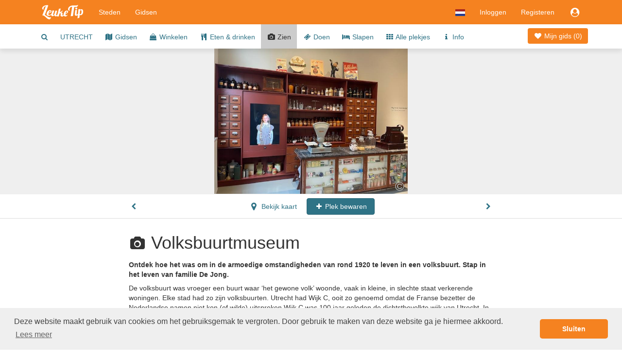

--- FILE ---
content_type: text/html;charset=UTF-8
request_url: https://www.leuketip.nl/steden/utrecht/plekjes/volksbuurtmuseum/575937e7e4b0e0b297204e1d
body_size: 23832
content:
<!DOCTYPE HTML>










<html lang="nl" class="nohandheld nomobile notablet">
<head>
	






	
	
	
	
		
	




<script async src="https://www.googletagmanager.com/gtag/js?id=UA-29855507-1"></script>
<script>

	
		
		window.dataLayer = window.dataLayer || [];
		function gtag(){dataLayer.push(arguments);}
		gtag('js', new Date());
		gtag('config', 'UA-29855507-1');
		var gaInit = true;
	
	

</script>






<script type="text/javascript">

	
	    (function(c,l,a,r,i,t,y){
	        c[a]=c[a]||function(){(c[a].q=c[a].q||[]).push(arguments)};
	        t=l.createElement(r);t.async=1;t.src="https://www.clarity.ms/tag/"+i;
	        y=l.getElementsByTagName(r)[0];y.parentNode.insertBefore(t,y);
	    })(window, document, "clarity", "script", "fmxxhhyo4j");
		var mcInit = true;
	
	

</script>

<meta http-equiv="X-UA-Compatible" content="IE=edge">
<meta charset="UTF-8">
<meta name="viewport" content="width=device-width, initial-scale=1" />

<link type="text/css" rel="stylesheet" href="https://maxcdn.bootstrapcdn.com/bootstrap/3.3.5/css/bootstrap.min.css">

<link type="text/css" rel="stylesheet" href="https://maxcdn.bootstrapcdn.com/font-awesome/4.7.0/css/font-awesome.min.css">
<link type="text/css" rel="stylesheet" href="/css/dropdowns-enhancement.min.css?version=19.4.1">
<link type="text/css" rel="stylesheet" href="/css/style.css?version=19.4.1">

<script src="/js/modernizr-custom.js?version=19.4.1"></script>

<link href="/images/leuketip-favicon.png?version=19.4.1" rel="shortcut icon" type="image/png">
<link href="/images/leuketip-iphone.png?version=19.4.1" rel="apple-touch-icon" type="image/png">
<link href="/images/leuketip-ipad.png?version=19.4.1" sizes="72x72" rel="apple-touch-icon" type="image/png">
<link href="/images/leuketip-iphone4.png?version=19.4.1" sizes="114x114" rel="apple-touch-icon" type="image/png">
<link href="/images/leuketip-ipad-retina.png?version=19.4.1" sizes="144x144" rel="apple-touch-icon" type="image/png">




<!--[if lt IE 10]>
<script src="/js/css3-multi-column.js?version=19.4.1"></script>
<![endif]-->

	<link href="https://api.mapbox.com/mapbox-gl-js/v1.10.0/mapbox-gl.css" rel="stylesheet" />
	
	
		
		
			












	
	
	



	
	
		
			
			
				
			
		
	


			
		
	
	


















	
		
		
		
	
	
	



<title>Museum Utrecht Volksbuurtmuseum</title>
<meta name="description" content="Ontdek hoe het was om in de armoedige omstandigheden van rond 1920 te leven in een volksbuurt. Stap in het leven van familie De Jong."/>
<link rel="canonical" href="https://www.leuketip.nl/steden/utrecht/plekjes/volksbuurtmuseum/575937e7e4b0e0b297204e1d" />
<link rel="alternate" href="https://www.leuketip.nl/steden/utrecht/plekjes/volksbuurtmuseum/575937e7e4b0e0b297204e1d" hreflang="nl" />
<link rel="alternate" href="https://www.leuketip.com/cities/utrecht/spots/volksbuurtmuseum/575937e7e4b0e0b297204e1d" hreflang="en" />
<link rel="alternate" href="https://www.leuketip.de/stadte/utrecht/orte/volksbuurtmuseum/575937e7e4b0e0b297204e1d" hreflang="de" />
<link rel="alternate" href="https://www.leuketip.fr/villes/utrecht/endroits/volksbuurtmuseum/575937e7e4b0e0b297204e1d" hreflang="fr" />
<link rel="alternate" href="https://www.leuketip.com/cities/utrecht/spots/volksbuurtmuseum/575937e7e4b0e0b297204e1d" hreflang="x-default" />

<meta property="og:type" content="article" />
<meta property="og:title" content="Ontdek Volksbuurtmuseum in Utrecht" />
<meta property="og:description" content="Ontdek hoe het was om in de armoedige omstandigheden van rond 1920 te leven in een volksbuurt. Stap in het leven van familie De Jong." />
<meta property="og:url" content="https://www.leuketip.nl/steden/utrecht/plekjes/volksbuurtmuseum/575937e7e4b0e0b297204e1d" />
<meta property="og:image" content="https://www.leuketip.nl/images/db/6591575ace3e8e024c32d96d/original.jpg" />
<meta property="og:image:width" content="640" />
<meta property="og:image:height" content="480" />

<meta property="og:site_name" content="LeukeTip" />
<meta property="fb:app_id" content="328681003853539" />

<meta name="twitter:card" content="summary_large_image">
<meta name="twitter:site" content="@Leuke_Tip">
<meta name="twitter:creator" content="@Leuke_Tip">
<meta name="twitter:title" content="Ontdek Volksbuurtmuseum in Utrecht">
<meta name="twitter:description" content="Ontdek hoe het was om in de armoedige omstandigheden van rond 1920 te leven in een volksbuurt. Stap in het leven van familie De Jong.">
<meta name="twitter:image" content="https://www.leuketip.nl/images/db/6591575ace3e8e024c32d96d/original.jpg">

	
	



	
		<meta name="robots" content="noimageindex">
	
	


</head>
<body>













<nav id="menubar" class="navbar navbar-default">
	<div class="container">

		<div class="navbar-header navbar-left pull-left">
			<button type="button" class="navbar-toggle collapsed mrm prm" data-toggle="collapse" data-target="#navbar-collapse">
				<span class="sr-only">Toggle navigation</span>
				<span class="icon-bar"></span>
				<span class="icon-bar"></span>
				<span class="icon-bar"></span>
			</button>
		</div>

		<div class="navbar-header navbar-left pull-left">
			<a class="navbar-brand" href="/"><img src="/images/leuketip-wit-menubar.png?version=19.4.1" alt="LeukeTip logo" height="30" width="88"/></a>
		</div>

		<div class="navbar-header navbar-right pull-right">
			<ul class="nav pull-left">
				
					<li class="dropdown pull-left">
						<a href="#" data-toggle="dropdown" class="dropdown-toggle" data-ga-label="lang-menu"><img src="/images/lang/nl.png?version=19.4.1" height="14" width="20" alt="Huidige taal"/></a>
						<ul class="dropdown-menu">
							
							
								<li><a href="https://www.leuketip.com/cities/utrecht/spots/volksbuurtmuseum/575937e7e4b0e0b297204e1d"><img src="/images/lang/en.png?version=19.4.1" height="14" width="20" alt="Taal Engels"/> &nbsp; Engels</a></li>
							
							
								<li><a href="https://www.leuketip.de/stadte/utrecht/orte/volksbuurtmuseum/575937e7e4b0e0b297204e1d"><img src="/images/lang/de.png?version=19.4.1" height="14" width="20" alt="Taal Engels"/> &nbsp; Duits</a></li>
							
							
								<li><a href="https://www.leuketip.fr/villes/utrecht/endroits/volksbuurtmuseum/575937e7e4b0e0b297204e1d"><img src="/images/lang/fr.png?version=19.4.1" height="14" width="20" alt="Taal Frans"/> &nbsp; Frans</a></li>
							
						</ul>
					</li>
				
				
					
						<li class="pull-left"><a href="/login">Inloggen</a></li>
						<li class="pull-left hidden-xs"><a href="/registreren">Registeren</a></li>
					
					
					<li class="dropdown pull-right">
						<a href="#" data-toggle="dropdown" class="dropdown-toggle" data-ga-label="login-menu"><i class="fa fa-fw fa-lg fa-user-circle"></i></a>
						<ul class="dropdown-menu">
							<li><a href="/login">Inloggen</a></li>
							<li><a href="/registreren">Registeren</a></li>
						</ul>
					</li>
				
				
				
			</ul>
		</div>

		<div class="visible-xs-block clearfix"></div>

		<div class="collapse navbar-collapse" id="navbar-collapse">
			<ul class="nav navbar-nav navbar-left">
				<li><a href="/steden">Steden</a></li>
				<li><a href="/stadsgidsen">Gidsen</a></li>
			</ul>
		</div>
	</div>
</nav>

<div id="page">

	
	

	
	













	
	
		
		
	



	
	
		<div class="nav-wrapper">
			<nav id="city-navbar">
				<div class="container">
					<div class="pull-right" style="padding-top: 14px;">
						<a id="my-guide" href="/steden/utrecht/mijn-gids" class="my-guide-button rcas">
							
								
								
									<i class="fa fa-fw fa-heart"></i> Mijn gids 
								
							
							(<span class="countSpots inline-block">0</span>)
						</a>
					</div>
					<ul id="city-menu">
						<li class="more dropdown"> <a href="#" class="dropdown-toggle" data-toggle="dropdown" data-ga-label="more-menu-items"><i class="fa fa-ellipsis-h fa-lg"></i></a>
							<ul id="overflow" class="dropdown-menu">
								<li><a id="show-find-spot" href="#" data-ga-label="search"><i class="fa fa-fw fa-search"></i></a></li>
								
								
									
									
										
										
										
										
										<li class=""><a href="/steden/utrecht/dagje-stad">UTRECHT</a></li>
									
								
									
									
										
										
										
										
										<li class=""><a href="/steden/utrecht/stadsgidsen"><i class="fa fa-fw fa-map"></i> Gidsen</a></li>
									
								
									
									
										
										
										
										
										<li class=""><a href="/steden/utrecht/winkels"><i class="fa fa-fw fa-shopping-bag"></i> Winkelen</a></li>
									
								
									
									
										
										
										
										
										<li class=""><a href="/steden/utrecht/horeca"><i class="fa fa-fw fa-cutlery"></i> Eten &amp; drinken</a></li>
									
								
									
									
										
										
										
										
										<li class="details"><a href="/steden/utrecht/plekjes"><i class="fa fa-fw fa-camera"></i> Zien</a></li>
									
								
									
									
										
										
										
										
										<li class=""><a href="/steden/utrecht/activiteiten"><i class="fa fa-fw fa-ticket"></i> Doen</a></li>
									
								
									
									
										
										
										
										
										<li class=""><a href="/steden/utrecht/overnachten"><i class="fa fa-fw fa-bed"></i> Slapen</a></li>
									
								
									
									
										
										
										
										
										<li class=""><a href="/steden/utrecht"><i class="fa fa-fw fa-th"></i> Alle plekjes</a></li>
									
								
									
									
										
										
										
										
										<li class=""><a href="/steden/utrecht/info"><i class="fa fa-fw fa-info"></i> Info</a></li>
									
								
							</ul>
						</li>
					</ul>
				</div>
			</nav>
		</div>
	


	
		
	

	<div data-license-eid="575937e7e4b0e0b297204e1d" class="spot-banner text-center text-nowrap clip pos-rel full-width">
		
		













	
	
		
			
				
					
					
					
				
			
			
		
	




		
			
				
				
				<div class="spot-photo inline-block full-height clip pos-rel">
					
						
							<img src="/images/db/6591575ace3e8e024c32d96d/original.jpg" alt="Foto Volksbuurtmuseum in Utrecht, Zien, Museum bezoeken - #1" class="full-height hidebox"/>
						
						
					
					
						
						<div class="pos-abs-br hidden-print mrt">
							









	
		<span class="license show-license inline-block" data-imageid="6591575ace3e8e024c32d96d"><i class="fa fa-lg fa-copyright" title="copyright info"></i></span>
	
	


						</div>
					
					
				</div>
			
		
		
		
			<div class="spot-banner-nav spot-banner-prev pos-abs-l photo-icon pls prs hidden-print"><i class="fa fa-chevron-left" ></i></div>
			<div class="spot-banner-nav spot-banner-next pos-abs-r photo-icon pls prs hidden-print"><i class="fa fa-chevron-right"></i></div>
		
	</div>
	
	<div class="spot-nav-wrapper clearfix">
		<div id="spot-navbar" class="clearfix fix-deplayed-position pts pbs bb">
			<div class="container">
				<div class="row">
					<div class="col-xs-12 col-sm-offset-1 col-md-offset-2 col-sm-10 col-md-8 text-center">
						
							
							
								
								
								
							
						
						<a href="/steden/utrecht/horeca/vin-vin/5745882fe4b0c50a52921576" class="btn prz plz  pull-left">
							<i class="fa fa-fw fa-chevron-left"></i>
						</a>
						<a href="#" id="show-map" class="btn plz prm">
							<i class="fa fa-fw fa-map-marker fa-lg"></i> Bekijk kaart
						</a>
						<a href="#" id="remove-spot" title="toegevoegd aan stadsgids" class="btn btn-leuketip small-action-button spot-action-button" style="display: none;">
							<i class="fa fa-fw fa-heart"></i> Plek bewaard
						</a>
					 	<a href="#" id="add-spot" title="toevoegen aan stadsgids" class="btn btn-primary small-action-button spot-action-button" style="">
					 		<i class="fa fa-fw fa-plus"></i> Plek bewaren
					 	</a>
						<a href="/steden/utrecht/winkels/vollers-386/56d6f29ce4b08cdaf6b53ff5" class="btn prz plz  pull-right">
							<i class="fa fa-fw fa-chevron-right"></i>
						</a>
					</div>
				</div>
			</div>
		</div>
	</div>

	<div id="spot-info">
		<div class="container ptl pbl">
			<div class="row">
				<div class="hidden-xs hidden-sm col-md-offset-0 col-md-2 mtt">
					
				</div>
				<div class="col-xs-12 col-sm-offset-1 col-md-offset-0 col-sm-10 col-md-8">
					<h1 class="page-title"><i class="fa fa-fw fa-camera type-icon"></i> Volksbuurtmuseum</h1>
					
					<p class="mtm mbz"><b>Ontdek hoe het was om in de armoedige omstandigheden van rond 1920 te leven in een volksbuurt. Stap in het leven van familie De Jong.</b></p>
					<p class="mts mbz">
						De volksbuurt was vroeger een buurt waar ‘het gewone volk’ woonde, vaak in kleine, in slechte staat verkerende woningen. Elke stad had zo zijn volksbuurten. Utrecht had Wijk C, ooit zo genoemd omdat de Franse bezetter de Nederlandse namen niet kon (of wilde) uitspreken.Wijk C was 100 jaar geleden de dichtstbevolkte wijk van Utrecht. In de wijk woonden grote gezinnen in kleine krotwoningen. De bewoners leefden vooral buiten. Iedereen moest keihard werken voor een paar centen en er was veel armoede. Maar er was ook veel saamhorigheid en solidariteit.<br><br>Hoewel Wijk C als enige wijk in Utrecht nu nog met een letter wordt aangeduid, is de wijk inmiddels erg veranderd. Nog steeds leven we dicht op elkaar en er liggen ook nu allerlei uitdagingen in het samenleven. In het museum vertellen inwoners van Utrecht hoe zij aankijken tegen thema&#039;s die in de volksbuurt spelen en nog steeds actueel zijn.<br><br>De volksbuurt van 100 jaar geleden bestaat niet meer, maar het heeft op deze plek wél het Volksbuurtmuseum opgeleverd.
					</p>
					<p class="mts tags"><i>
						
						Zien - 
						
							
							Musea & galleries 
						
					</i></p>
					
				</div>
			</div>
			<div class="row pts pbl">
				<div class="col-xs-12 col-sm-offset-1 col-md-offset-2 col-sm-4 ptm pbm">
					<div itemscope itemtype="http://schema.org/Museum" class="mbm">
						<span itemprop="name" class="hint">Volksbuurtmuseum</span>
						<span class="hidebox" itemprop="url">https://www.leuketip.nl/steden/utrecht/plekjes/volksbuurtmuseum/575937e7e4b0e0b297204e1d</span>
						<br/>
						<div itemprop="address" itemscope itemtype="http://schema.org/PostalAddress">
							
								<span itemprop="streetAddress">Waterstraat 27-29</span><br/>
							
							
								<span itemprop="postalCode">3511BW</span>
							
							<span itemprop="addressLocality">Utrecht </span>
							<br/>
							
							
								<a href="http://www.volksbuurtmuseum.nl/" target="_blank" class="hidden-print">www.volksbuurtmuseum.nl</a>
								<span class="visible-print">http://www.volksbuurtmuseum.nl/</span>
							
						</div>
						
							<div itemprop="geo" itemscope itemtype="http://schema.org/GeoCoordinates" class="hidebox">
								<span itemprop="latitude">52.095236</span><br/>
								<span itemprop="longitude">5.114699</span><br/>
							</div>
						
						<div class="mts">
							







<ul class="list-inline hidden-print mbz">
	
		<li>
			
				
				
					<i class="fa fa-envelope fa-lg missing"></i>
				
			
		</li>
	
	<li>
		
			
				<a href="https://www.facebook.com/volksbuurtmuseum/" target="_blank" rel="nofollow"><i class="fa fa-facebook fa-lg"></i></a>
			
			
		
	</li>
	<li>
		
			
				<a href="https://twitter.com/volksbuurt" target="_blank" rel="nofollow"><i class="fa fa-twitter fa-lg"></i></a>
			
			
		
	</li>
	<li>
		
			
			
				<i class="fa fa-pinterest fa-lg missing"></i>
			
		
	</li>
	<li>
		
			
				<a href="https://www.instagram.com/volksbuurtmuseum/" target="_blank" rel="nofollow"><i class="fa fa-instagram fa-lg"></i></a>
			
			
		
	</li>
</ul>

						</div>
					</div>
					<div class="mts">
						






<div><a href="#" onclick="$('#info-sources').toggle(); return false;" data-ga-label="info-sources"><i class="fa fa-copyright"></i> <i>Informatiebronnen </i></a></div> 

<div id="info-sources" class="hidebox mts">
Bekijk de bron via de  <i class="fa fa-copyright"></i> in iedere foto.
</div>
					</div>
					
				</div>
				
			</div>
		</div>
	</div>
	
	<div id="share-actions" class="bg-marker-grey mtl ptl pbl">
		<div class="container">
			<div class="row">
				<div class="col-sm-4 guide-use pos-rel">
					<div class="guide-shadow center pos-rel" style="margin-top: -74px;">
						










	
	
		
		
		
	



	
	
		
	


<div data-license-eid="508a881b7670a787ba32c125" class="pos-rel guide-example city-guide-frontpage rcts photo-tile">
	<div class="embed-responsive embed-responsive-guide">
		<span class="embed-responsive-item clip rcts">
			
				
				
					<img src="/images/db/58034f14e4b0c18b1441b52e/large.jpg" alt="stadsgids van Utrecht" class="full-width rcts"/>
				
			
		</span>
		<div class="guide-title-panel pos-abs-t">
			<div class="guide-title">
				<p>Gratis stadsgids</p>
				<h3>Utrecht</h3>
			</div>
		</div>
		<div class="guide-footer-panel pos-abs-b col-container">
			<div class="col-cell">www.leuketip.nl</div>
			<div class="col-cell text-right" style="text-align: center"><img src="/images/leuketip-wit-menubar.png?version=19.4.1" alt="LeukeTip logo"/></div>
		</div>
	</div>
	
		<div class="pos-abs-br hidden-print" style="margin-bottom: 11%">
			









	
		<span class="license show-license inline-block" data-imageid="58034f13e4b0c18b1441b527"><i class="fa fa-lg fa-copyright" title="copyright info"></i></span>
	
	


		</div>
	
</div>

					</div>
				</div>
				<div class="visible-xs mtl"></div>
				<div class="col-sm-4 pll">
					<h4 class="mtz text-xs-center">Ontdek deze plek</h4>
					<div class="mtm">
						Voeg deze en andere leuke plekken toe aan je eigen stadsgids en ga op ontdekking in Utrecht.
					</div>
					<div class="mtm text-xs-center">
						<a id="show-concept" class="btn btn-white" href="#"><i class="fa fa-fw fa-info"></i> Je eigen stadsgids</a>
					</div>
				</div>
				<div class="visible-xs mtl"></div>
				<div class="col-sm-4 text-center">
					<h4 class="mtz">Deel deze plek</h4>
					<ul class="center social social-white">
						<li>
							<a href="#" title="Delen via Facebook" target="_blank" class="share-facebook" data-ga-label="facebook"><i class="fa fa-lg fa-facebook"></i></a>
						</li>
						<li>
							<a href="#" title="Delen via Twitter" target="_blank" class="share-twitter" data-ga-label="twitter"><i class="fa fa-lg fa-twitter" data-share-text="Ontdek Volksbuurtmuseum in Utrecht  #leuk #plek #Utrecht #leuketip"></i></a>
						</li>
						<li>
							
							
							
							<a href="mailto:?subject=Ontdek%20Volksbuurtmuseum%20in%20Utrecht&body=Benieuwd%20naar%20deze%20leuke%20plek%20in%20Utrecht?%0Dhttps://www.leuketip.nl/steden/utrecht/plekjes/volksbuurtmuseum/575937e7e4b0e0b297204e1d" title="Verstuur per e-mail bericht" class="mail-guide"><i class="fa fa-lg fa-envelope"></i></a>
						</li>
					</ul>
				</div>
			</div>
		</div>
	</div>

	
		<div id="spot-guide-panel" class="pbl">
			<div class="container">
				<p class="h1 text-center leuketip mtl mbm"><i class="fa fa-map"></i></p>
				<h2 class="text-center mbl mll mrl">Ontdek Utrecht met een kant-en-klare gids</h2>
				<div class="row">
					
					
						<div class="col-sm-6 col-md-4 ">
							













	
		
		
		
	
	





	
		
	
	



	
	
		
	


<div id="57a33163e4b0969d2f893e40" data-license-eid="57a33163e4b0969d2f893e40" class="guide-tile guide-frontpage rcts">
	<div class="row">
		<div class="col-sm-12 pos-rel">
			<div class="embed-responsive embed-responsive-guide photo-tile">
				<a href="/stadsgidsen/10-plekjes-in-utrecht-waar-je-proeft-van-heerlijke-koffie-en-lekker-luncht/57a33163e4b0969d2f893e40" class="embed-responsive-item clip rcts">
					
						
						
							<img src="/images/bg/blank.gif?version=19.4.1" data-echo="/images/db/58038312e4b0c18b1441f073/large.jpg" alt="10 leukste plekjes Utrecht lunchen en koffie centrum hotspots" class="full-width rcts"/>
						
						
					
				</a>
				<div class="guide-title-panel pos-abs-t no-pointer">
					<div class="guide-title">
						<p>Gratis stadsgids</p>
						<h3>Utrecht</h3>
						<h4>10 koffiebars en lunchtentjes met ieder hun specialiteit</h4>
					</div>
				</div>
				<div class="guide-footer-panel pos-abs-b col-container no-pointer">
					<div class="col-cell">www.leuketip.nl</div>
					<div class="col-cell text-right" style="text-align: center"><img src="/images/leuketip-wit-menubar.png?version=19.4.1" alt="LeukeTip logo"/></div>
				</div>
			</div>
			
				<div class="pos-abs-br hidden-print mrm" style="margin-bottom: 11%">
					









	
		<span class="license show-license inline-block" data-imageid="58038311e4b0c18b1441f06f"><i class="fa fa-lg fa-copyright" title="copyright info"></i></span>
	
	


				</div>
			
		</div>
		<div class="col-sm-12">
			<h4 class="guide-title-box pls prs text-center">
				<a href="/stadsgidsen/10-plekjes-in-utrecht-waar-je-proeft-van-heerlijke-koffie-en-lekker-luncht/57a33163e4b0969d2f893e40" class="">10 plekjes in Utrecht waar je proeft van heerlijke koffie en lekker luncht</a>
			</h4>
		</div>
		<div class="col-sm-12">
			
		</div>
	</div>
</div>

						</div>
					
						<div class="col-sm-6 col-md-4 ">
							













	
		
		
		
	
	





	
		
	
	



	
	
		
	


<div id="594cce8dce3e8e30b2ee7b19" data-license-eid="594cce8dce3e8e30b2ee7b19" class="guide-tile guide-frontpage rcts">
	<div class="row">
		<div class="col-sm-12 pos-rel">
			<div class="embed-responsive embed-responsive-guide photo-tile">
				<a href="/stadsgidsen/15-plekken-in-utrecht-die-je-gezien-moet-hebben/594cce8dce3e8e30b2ee7b19" class="embed-responsive-item clip rcts">
					
						
						
							<img src="/images/bg/blank.gif?version=19.4.1" data-echo="/images/db/594d0fface3e8e30b2eec048/large.jpg" alt="Bezienswaardigheden Utrecht 15 Domtoren dagje musea werfkelders" class="full-width rcts"/>
						
						
					
				</a>
				<div class="guide-title-panel pos-abs-t no-pointer">
					<div class="guide-title">
						<p>Gratis stadsgids</p>
						<h3>Utrecht</h3>
						<h4>In de schaduw van de Domtoren vind je een grote, knusse stad</h4>
					</div>
				</div>
				<div class="guide-footer-panel pos-abs-b col-container no-pointer">
					<div class="col-cell">www.leuketip.nl</div>
					<div class="col-cell text-right" style="text-align: center"><img src="/images/leuketip-wit-menubar.png?version=19.4.1" alt="LeukeTip logo"/></div>
				</div>
			</div>
			
				<div class="pos-abs-br hidden-print mrm" style="margin-bottom: 11%">
					









	
		<span class="license show-license inline-block" data-imageid="594d0fface3e8e30b2eec044"><i class="fa fa-lg fa-copyright" title="copyright info"></i></span>
	
	


				</div>
			
		</div>
		<div class="col-sm-12">
			<h4 class="guide-title-box pls prs text-center">
				<a href="/stadsgidsen/15-plekken-in-utrecht-die-je-gezien-moet-hebben/594cce8dce3e8e30b2ee7b19" class="">15 plekken in Utrecht die je gezien moet hebben</a>
			</h4>
		</div>
		<div class="col-sm-12">
			
		</div>
	</div>
</div>

						</div>
					
						<div class="col-sm-6 col-md-4 ">
							













	
		
		
		
	
	





	
		
	
	



	
	
		
	


<div id="57fb8d39e4b078a08ad26e7b" data-license-eid="57fb8d39e4b078a08ad26e7b" class="guide-tile guide-frontpage rcts">
	<div class="row">
		<div class="col-sm-12 pos-rel">
			<div class="embed-responsive embed-responsive-guide photo-tile">
				<a href="/stadsgidsen/10-plekjes-in-utrecht-waar-het-leukste-voor-in-huis-samenkomt/57fb8d39e4b078a08ad26e7b" class="embed-responsive-item clip rcts">
					
						
						
							<img src="/images/bg/blank.gif?version=19.4.1" data-echo="/images/db/580382c5e4b0c18b1441f00e/large.jpg" alt="10 woonwinkels in Utrecht interieur meubels keuken bloemen" class="full-width rcts"/>
						
						
					
				</a>
				<div class="guide-title-panel pos-abs-t no-pointer">
					<div class="guide-title">
						<p>Gratis stadsgids</p>
						<h3>Utrecht</h3>
						<h4>10 inspirerende winkels die je interieur een oppepper geven</h4>
					</div>
				</div>
				<div class="guide-footer-panel pos-abs-b col-container no-pointer">
					<div class="col-cell">www.leuketip.nl</div>
					<div class="col-cell text-right" style="text-align: center"><img src="/images/leuketip-wit-menubar.png?version=19.4.1" alt="LeukeTip logo"/></div>
				</div>
			</div>
			
				<div class="pos-abs-br hidden-print mrm" style="margin-bottom: 11%">
					









	
		<span class="license show-license inline-block" data-imageid="580382c4e4b0c18b1441f00a"><i class="fa fa-lg fa-copyright" title="copyright info"></i></span>
	
	


				</div>
			
		</div>
		<div class="col-sm-12">
			<h4 class="guide-title-box pls prs text-center">
				<a href="/stadsgidsen/10-plekjes-in-utrecht-waar-het-leukste-voor-in-huis-samenkomt/57fb8d39e4b078a08ad26e7b" class="">10 plekjes in Utrecht waar het leukste voor in huis samenkomt</a>
			</h4>
		</div>
		<div class="col-sm-12">
			
		</div>
	</div>
</div>

						</div>
					
				</div>
				<p class="text-center mtz"><a href="/steden/utrecht/stadsgidsen" class="btn btn-primary">Alle stadsgidsen</a></p>
			</div>
		</div>
	

	
		<div id="discover-panel-city" class="discover-panel hidden-print pos-rel" data-license-eid="508a881b7670a787ba32c125"
			style="background-image: url('/images/db/58403169e4b065cae5119fa2/original.jpg')">
			<div class="container photo-banner-overlay ptl">
				<div class="row mtl">
					<div class="col-xs-12 col-sm-offset-0 col-sm-12 col-md-offset-1 col-md-10 col-lg-offset-2 col-lg-8">
						<h2 class="photo-banner-title photo-text text-center mtl ptl mll mrl">Beleef het allerleukste dagje Utrecht</h2>
						<div class="text-center mbl mtl">
							<a href="/steden/utrecht/dagje-stad" class="btn btn btn-leuketip btn-lg">Maak je eigen gids</a>
						</div>
					</div>
				</div>
			</div>
			
				<div class="pos-abs-br mrm mbs hidden-print">
					









	
		<span class="license show-license inline-block" data-imageid="58403169e4b065cae5119fa2"><i class="fa fa-lg fa-copyright" title="copyright info"></i></span>
	
	


				</div>
			
		</div>
	

	






<div id="map-popup" class="modal fade" tabindex="-1">
	<div class="modal-dialog">
		<div class="modal-content">
			<div class="modal-header">
				<a href="#" class="close" data-dismiss="modal" data-ga-label="close"><i class="fa fa-fw fa-remove"></i></a>
				<a href="#" id="show-all-markers" class="btn btn-default btn-sm pull-left mls"><img height="17" alt="alle markers" src="/images/button/all-markers.png?version=19.4.1"/> Plekjes</a>
				
				<h4 class="modal-title text-center hidden-xs">Utrecht</h4>
				<div class="visible-xs-block clearfix"></div>
			</div>
			<div class="modal-body">
				<div id="map" class="full-width full-height"></div>
			</div>
		</div>
	</div>
</div>

	
	



<div id="spot-popup" class="modal fade" tabindex="-1">
	<div class="modal-dialog">
		<div class="modal-content">
			<div class="modal-header">
				<a href="#" class="close" data-dismiss="modal" data-ga-label="close"><i class="fa fa-fw fa-remove"></i></a>
				<a href="#" class="show-spot-page pull-right mrm mtt">Bekijk pagina</a>
				<h4 class="modal-title"><span class="visible-xxs">Informatie</span><span class="hidden-xxs">Meer informatie</span></h4>
			</div>
			<div class="modal-body">
				<iframe></iframe>
			</div>
		</div>
	</div>
</div>

	
	
		






<div id="guide-created-popup" class="modal fade" tabindex="-1">
	<div class="modal-dialog">
		<div class="modal-content bbn">
			<div class="modal-body plz prz pbz pos-rel">
				<div class="clearfix">
					<a href="#" class="close pull-right mrm" data-dismiss="modal" data-ga-label="close"><i class="fa fa-fw fa-remove"></i></a>
				</div>
				
				<div class="pos-abs-t large-heart text-center"><i class="fa fa-heart"></i></div>
				
	 			<div class="first-guide">
	 				<div class="center guide-shadow">
						










	
	
		
		
		
	



	
	
		
	


<div data-license-eid="508a881b7670a787ba32c125" class="pos-rel guide-example city-guide-frontpage rcts photo-tile">
	<div class="embed-responsive embed-responsive-guide">
		<span class="embed-responsive-item clip rcts">
			
				
				
					<img src="/images/db/58034f14e4b0c18b1441b52e/large.jpg" alt="stadsgids van Utrecht" class="full-width rcts"/>
				
			
		</span>
		<div class="guide-title-panel pos-abs-t">
			<div class="guide-title">
				<p>Gratis stadsgids</p>
				<h3>Utrecht</h3>
			</div>
		</div>
		<div class="guide-footer-panel pos-abs-b col-container">
			<div class="col-cell">www.leuketip.nl</div>
			<div class="col-cell text-right" style="text-align: center"><img src="/images/leuketip-wit-menubar.png?version=19.4.1" alt="LeukeTip logo"/></div>
		</div>
	</div>
	
		<div class="pos-abs-br hidden-print" style="margin-bottom: 11%">
			









	
		<span class="license show-license inline-block" data-imageid="58034f13e4b0c18b1441b527"><i class="fa fa-lg fa-copyright" title="copyright info"></i></span>
	
	


		</div>
	
</div>

	 				</div>
	 			</div>

				<h3 class="text-center mtl mlm mrm">Het eerste plekje staat op je stadsgids!</h3>
				<p class="mtm mbl mll mrl pll prl hidden-xs text-center">
					Je avontuur in Utrecht is nu officieel begonnen. Voor je het weet ontdek je de allerleukste plekken van de stad met je eigen stadsgids.
				</p>
	 			<p class="text-center mtm mbl pbm">
					<a href="#" class="btn btn-primary action-button close-popup">Verder ontdekken</a>
	 			</p>
				<div class="mtm mbz text-center plm prm ptm pbm leuketip-panel">
					<div class="pbs"><i class="fa fa-fw fa-lightbulb-o fa-lg"></i> Bekijk de verschillende categorieën of zoek in Alle Plekjes.</div>
				</div>
			</div>
		</div>
	</div>
</div>

	
	
	




<div id="concept-popup" class="modal fade slider-popup" tabindex="-1">
	<div class="modal-dialog">
		<div class="modal-content bbn">
			<div class="modal-body ptz pbz plz prz">
				<div class="clearfix">
					<a href="#" class="close mtm mrm" data-dismiss="modal" data-ga-label="close"><i class="fa fa-fw fa-remove"></i></a>
				</div>
				<div id="concept-carousel" class="carousel slide" data-ride="carousel" data-interval="false">
					<div class="carousel-inner pbl">
						<div class="item pbl active">
							<div class="text-center"><img src="/images/info/concept-spots.jpg?version=19.4.1" alt="leukste plekjes" height="200"/></div>
							<h4 class="text-center mtl">Alleen het allerleukste</h4>
							<div class="center plm">
								<p class="home-panel">Samen met locals hebben wij dé plekken verzameld die jij niet mag missen. Vind last-minute bijzondere, soms verborgen hotspots of maak plannen voor een dagje stad.</p>
							</div>
						</div>

						<div class="item pbl">
							<div class="text-center"><img src="/images/info/concept-guides.jpg?version=19.4.1" alt="perfecte stadsgids" height="200"/></div>
							<h4 class="text-center mtl">Snel jouw perfecte stadsgids</h4>
							<div class="center plm">
								<p class="home-panel">Kies binnen een paar minuten je favoriete plekken en ga op ontdekking met je eigen stadsgids. Of duik meteen de stad in met een kant-en-klare gids.</p>
							</div>
						</div>

						<div class="item pbl">
							<div class="text-center"><img src="/images/info/concept-discover.jpg?version=19.4.1" alt="deel leukste plekjes" height="200"/></div>
							<h4 class="text-center mtl">Deel en inspireer</h4>
							<div class="center plm">
								<p class="home-panel">Inspireer anderen door jouw leukste tips en foto's te delen. Maak deel uit van onze community van locals en ontdekkers en help iedereen aan een onvergetelijk dagje stad.</p>
							</div>
						</div>
					</div>
					<ol class="carousel-indicators">
						<li data-target="#concept-carousel" data-slide-to="0" class="active"></li>
						<li data-target="#concept-carousel" data-slide-to="1"></li>
						<li data-target="#concept-carousel" data-slide-to="2"></li>
					</ol>
					<a class="left carousel-control" href="#concept-carousel" data-slide="prev" data-ga-label="prev">
						<span class="fa fa-lg fa-chevron-left"></span>
					</a>
					<a class="right carousel-control" href="#concept-carousel" data-slide="next" data-ga-label="next">
						<span class="fa fa-lg fa-chevron-right"></span>
					</a>
				</div>
				<div class="mbz text-center plm prm ptm pbm leuketip-panel">
					<i class="fa fa-fw fa-lightbulb-o fa-lg"></i> Het verhaal van LeukeTip
					<a href="/over-leuketip" class="text-nowrap rcas mls">Lees meer</a>
				</div>
			</div>
		</div>
	</div>
</div>


	





<div id="spots-find-popup" class="modal fade" tabindex="-1">
	<div class="modal-dialog">
		<div class="modal-content bbn">
			<div class="modal-body plz prz pbz pos-rel">
				<div class="clearfix">
					<a href="#" class="close pull-right mrm" data-dismiss="modal" data-ga-label="close"><i class="fa fa-fw fa-remove"></i></a>
				</div>
				
				<h3 class="text-center mtz mlm mrm mbz">Welke plek zoek je?</h3>
				<div class="center ptm pbm pos-rel">
					<input id="search-input" type="text" placeholder="Zoek plek" class="form-control no-zoom">
				</div>
				<div class="text-center mbl"><img src="/images/info/concept-spots.jpg?version=19.4.1" alt="leukste plekjes" height="200"/></div>
				
				<div class="mbz text-center ptm plm prm pbm leuketip-panel">
					<div class="pbs"><i class="fa fa-fw fa-lightbulb-o fa-lg"></i> Zoek de plek op naam, straat of andere zoekwoorden</div>
				</div>
			</div>
		</div>
	</div>
</div>

	

</div>




	<footer id="footer-panel" class="hidden-print">
		<div id="newsletter-footer-panel" class="ptl ">
			<h4 class="text-center mll mrl">Ontvang onze maandelijkse nieuwsbrief vol bijzondere tips</h4>
			<div class="container">
				<div class="row mts">
					<form id="subscribeNewsletterForm" action="#" method="get" name="subscribeNewsletterForm" class="col-xs-offset-1 col-xs-10 col-sm-offset-2 col-sm-8 col-md-offset-3 col-md-6 col-lg-offset-4 col-lg-4">
						<div class="input-group">
							<input type="email" value="" class="form-control" id="newsletterEmail" placeholder="E-mailadres">
							<span class="input-group-btn">
								<button type="submit" class="btn btn-leuketip">Inschrijven</button>
							</span>
						</div>
					</form>
				</div>
			</div>
		</div>
		<div class="container">
			<div class="row ptl">
				<div class="col-xs-6 col-sm-4 col-md-offset-1 col-md-3 prz mbm">
					<h4>Meer informatie</h4>
					<ul class="list-unstyled">
						<li><a href="/over-leuketip">Over LeukeTip</a></li>
						
						<li><a href="/info/copyright">Copyright</a></li>
						<li><a href="/info/terms">Voorwaarden</a></li>
						<li><a href="/info/privacy">Privacy</a></li>
					</ul>
				</div>
				<div class="col-xs-6 col-sm-4 col-md-offset-1 col-md-3">
					<h4>Contact</h4>
					<ul class="list-unstyled">
						<li><i class="fa fa-envelope icon-box"></i> <a href="mailto:info@leuketip.nl" target="_blank">info@leuketip.nl</a></li>
						<li><i class="fa fa-facebook icon-box"></i> <a href="https://www.facebook.com/LeukeTip" target="_blank">Facebook</a></li>
						<li><i class="fa fa-twitter icon-box"></i> <a href="https://twitter.com/Leuke_Tip" target="_blank">Twitter</a></li>
						<li><i class="fa fa-instagram icon-box"></i> <a href="https://www.instagram.com/LeukeTip/" target="_blank">Instagram</a></li>
						<li><i class="fa fa-pinterest icon-box"></i> <a href="https://www.pinterest.com/LeukeTip/" target="_blank">Pinterest</a></li>
					</ul>
				</div>
				<div class="col-xs-12 col-sm-4 col-md-offset-1 col-md-3 mbm">
					<h4>Beleef het allerleukste</h4>
					<ul class="list-unstyled">
						<li><a href="https://www.leuketip.nl">www.leuketip.nl</a></li>
						<li><a href="https://www.leuketip.com">www.leuketip.com</a></li>
						<li><a href="https://www.leuketip.de">www.leuketip.de</a></li>
						<li><a href="https://www.leuketip.fr">www.leuketip.fr</a></li>
					</ul>
				</div>
			</div>
		</div>
	</footer>
	<div class="container visible-print-block">
		<hr/>
		<h4 class="text-center">LeukeTip</h4>
		<p class="text-center">Ontdek de Stad - In 5 minuten je eigen stadsgids</p>
		<p class="text-center">www.leuketip.nl</p>
		<p class="text-center"><img src="/images/leuketip-marker.png?version=19.4.1" alt="LeukeTip marker" width="100"/></p>
	</div>


	






<div id="new-spot-popup" class="modal fade slider-popup" tabindex="-1">
	<div class="modal-dialog">
		<div class="modal-content bbn">
			<div class="modal-body ptz pbz plz prz">
				<div class="clearfix">
					<a href="#" class="close mtm mrm" data-dismiss="modal" data-ga-label="close"><i class="fa fa-fw fa-remove"></i></a>
				</div>
				<div id="new-spot-carousel" class="carousel slide" data-ride="carousel" data-interval="false">
					<div class="carousel-inner">
						<div class="item active new-spot-start pbl">
							<h4 class="text-center mll mrl">We zijn benieuwd naar jouw tip</h4>
							<div class="center">
								<p class="hint mts mbt">Wat voor plekjes zoeken we voor LeukeTip? </p>
								<ul class="pll prm">
									<li>Je voelt je er altijd welkom </li>
									<li>Ze zijn bijzonder, sfeervol en authentiek</li>
									<li>Ze geven de stad karakter</li>
									<li>Ze zitten vaak vol locals</li>
									<li>Je mag ze niet missen bij een stadsbezoek</li>
								</ul>
							</div>
							<div class="text-center mtm pbl mbl">
								<a href="#" class="btn btn-sm btn-leuketip" data-target="#new-spot-carousel" data-slide-to="1">Doorgaan <i class="fa fa-arrow-circle-right fa-fw fa-lg"></i></a>
							</div>
						</div>

						<div class="item pbl">
							<h4 class="text-center">Vertel wat over je favoriete plek</h4>
							<form id="newSpotForm" action="#" method="get" name="newSpotForm" class="mll mrl">
								<div class="pos-rel">
									<input type="text" autocomplete="off" class="form-control full-width mtm" id="newSpotName" placeholder="Naam van plek" maxlength="100">
								</div>
								
								<div>
									<input type="text" value="Utrecht" autocomplete="off" class="form-control full-width mts" id="newSpotCity" placeholder="Naam van stad" maxlength="50">
								</div>
								<input type="hidden" value="Utrecht" autocomplete="off" class="form-control full-width mts" id="newSpotProvince"/>
								<div class="mts">Waarom is deze plek zo leuk?</div>
								<textarea class="form-control full-width mtt" id="newSpotReason" rows="2" maxlength="500"></textarea>
								<div class="text-center mtm pbm">
									<button type="submit" class="btn btn-sm btn-leuketip"><i class="fa fa-heart fa-fw submit-icon"></i><i class="fa fa-spin fa-spinner fa-fw busy-indicator hidebox"></i> Plek doorgeven</button>
								</div>
							</form>
						</div>

						<div class="item new-spot-ready pbl">
							<h4 class="text-center">Bedankt voor je hulp!</h4>
							<div class="center mtm">
								<p class="home-panel">We bekijken regelmatig alle nieuwe plekjes. Past een plek binnen onze selectie van de stad? Dan laten we deze stralen met een prachtige vermelding!</p>
							</div>
							<div class="text-center mtm pbm mbl">
								<a href="#" class="btn btn-sm btn-primary" data-dismiss="modal"><i class="fa fa-close fa-fw"></i> Sluiten</a>
							</div>
						</div>
					</div>
				</div>
			</div>
		</div>
	</div>
</div>


<a href="#" id="scroll-top" title="Scroll naar boven" class="text-center" data-ga-label="scroll-top"><i class="fa fa-arrow-up"></i></a>

<script src="https://ajax.googleapis.com/ajax/libs/jquery/2.2.4/jquery.min.js"></script>
<script src="https://maxcdn.bootstrapcdn.com/bootstrap/3.3.5/js/bootstrap.min.js"></script>

<script src="/js/leuketip.js?version=19.4.1"></script>
<script src="/js/bootbox.min.js?version=19.4.1"></script>
<script src="/js/dropdowns-enhancement.js?version=19.4.1"></script>
<script src="/js/jquery-autocomplete-min.js?version=19.4.1"></script>

<script>
var contextRoot = '/';

$(document).ready(function() {
	initHandleNewSpot(contextRoot);

	addCityAutocomplete(contextRoot, '#newSpotCity', '#newSpotProvince');

	
		initHandleNewsletter(contextRoot, 'subscribe', 'footer', '#subscribeNewsletterForm', '#newsletterEmail');
	

	var shareUrl = 'https://www.leuketip.nl/steden/utrecht/plekjes/volksbuurtmuseum/575937e7e4b0e0b297204e1d';
	initShare(shareUrl);
	
	initScrollTop("#scroll-top", '');
});
</script>





<link rel="stylesheet" type="text/css" href="//cdnjs.cloudflare.com/ajax/libs/cookieconsent2/3.0.3/cookieconsent.min.css" />
<script src="//cdnjs.cloudflare.com/ajax/libs/cookieconsent2/3.0.3/cookieconsent.min.js"></script>
<script>
$(document).ready(function() {
	window.cookieconsent.initialise({
		'palette' : {
			'popup' : {
				'background' : '#efefef',
				'text' : '#404040'
			},
			'button' : {
				'background' : '#f58220',
				'text' : '#ffffff'
			}
		},
		'theme' : 'classic',
		'content' : {
			'message' : 'Deze website maakt gebruik van cookies om het gebruiksgemak te vergroten. Door gebruik te maken van deze website ga je hiermee akkoord.',
			'dismiss' : 'Sluiten',
			'link' : 'Lees meer',
			'href' : '/info/privacy'
		}
	});
});
</script>


<div id="map-spots" class="hidebox">
	
	
	
		
		<div class="spot-data" id="57431879e4b0f91bcfab0613" data-name="&#039;t Koffieboontje - espressobar"
			data-summary="Bij &#039;t Koffieboontje valt de sfeervolle inrichting gelijk op als je binnen wandelt. De goede koffie en lekkernijen zullen je doen laten genieten." data-photo="/images/db/59f9a2efce3e8e73966b7318/large.jpg"
			data-guide="false"
			data-status="E" data-type="E" data-tags="KO"
			data-icon="fa-cutlery" data-lat="52.09383" data-lng="5.116952"
			data-link="/steden/utrecht/horeca/t-koffieboontje-espressobar/57431879e4b0f91bcfab0613">
		</div>
		
	
		
		<div class="spot-data" id="56ec23e4e4b05627040ed23c" data-name="&#039;t Oude Pothuys"
			data-summary="&#039;t Oude Pothuys is uitermate geschikt voor een heerlijke avond met livemuziek onder het genot van lekker eten en drinken." data-photo=""
			data-guide="false"
			data-status="E" data-type="E" data-tags="BO EV"
			data-icon="fa-cutlery" data-lat="52.086206" data-lng="5.121895"
			data-link="/steden/utrecht/horeca/t-oude-pothuys/56ec23e4e4b05627040ed23c">
		</div>
		
	
		
		<div class="spot-data" id="574591d8e4b0c50a52921829" data-name="30ml"
			data-summary="Proef van de heerlijke koffie gemaakt met bonen uit de eigen branderij en kies voor een lekkere ontbijtje of lunch bij deze gezellige koffiebar." data-photo="/images/db/59ca87edce3e8e385b578632/large.jpg"
			data-guide="false"
			data-status="E" data-type="E" data-tags="KO"
			data-icon="fa-cutlery" data-lat="52.093277" data-lng="5.11375"
			data-link="/steden/utrecht/horeca/30ml/574591d8e4b0c50a52921829">
		</div>
		
	
		
		<div class="spot-data" id="57515750e4b0e0b2971f01e7" data-name="AY adore yourself"
			data-summary="Bij AY adore yourself vind je een verfijnde collectie met items die een gevoel van stoere elegantie en een touch of glamour naar boven brengen." data-photo=""
			data-guide="false"
			data-status="E" data-type="W" data-tags="MO"
			data-icon="fa-shopping-bag" data-lat="52.090252" data-lng="5.119715"
			data-link="/steden/utrecht/winkels/ay-adore-yourself/57515750e4b0e0b2971f01e7">
		</div>
		
	
		
		<div class="spot-data" id="575171e8e4b0e0b2971f0722" data-name="American Steakhouse Broadway"
			data-summary="Gevestigd in twee werfkelders vind je American Steakhouse Broadway. Proef er van de verrukkelijke spareribs en drink daarbij een heerlijke cocktail." data-photo="/images/db/576019f7e4b0969d2f779e46/large.jpg"
			data-guide="false"
			data-status="E" data-type="E" data-tags="DI"
			data-icon="fa-cutlery" data-lat="52.091523" data-lng="5.117523"
			data-link="/steden/utrecht/horeca/american-steakhouse-broadway/575171e8e4b0e0b2971f0722">
		</div>
		
	
		
		<div class="spot-data" id="5ff08bd2ce3e8e67c99f49c8" data-name="Anne &amp; Max"
			data-summary="Plof neer in een grote fauteuil of neem plaats bij de schouw in de herenkamer voor een uitgebreide lunch of een grote café latte met heerlijke gebak." data-photo="/images/db/5ff08c52ce3e8e67c99f4a73/large.jpg"
			data-guide="false"
			data-status="E" data-type="E" data-tags="KO LU"
			data-icon="fa-cutlery" data-lat="52.089969" data-lng="5.121011"
			data-link="/steden/utrecht/horeca/anne-max/5ff08bd2ce3e8e67c99f49c8">
		</div>
		
	
		
		<div class="spot-data" id="59dc85cace3e8e2c78fa665e" data-name="Anne&amp;Max Boutique Hotel"
			data-summary="In de schaduw van de Domtoren vind je dit design hotel met luxe kamers gehuld in een inrichting van 18e-eeuwse en eigentijdse elementen." data-photo=""
			data-guide="false"
			data-status="E" data-type="SL" data-tags="HO"
			data-icon="fa-bed" data-lat="52.091604" data-lng="5.122494"
			data-link="/steden/utrecht/overnachten/anne-max-boutique-hotel/59dc85cace3e8e2c78fa665e">
		</div>
		
	
		
		<div class="spot-data" id="5ec6d026ce3e8e342af6cdb8" data-name="Apartment Oudegracht 360"
			data-summary="Zie de bootjes voorbij glijden tijdens een ontbijt op je eigen terras aan de werf. In deze authentieke werfkelder is plek tot zes personen." data-photo=""
			data-guide="false"
			data-status="E" data-type="SL" data-tags="AP"
			data-icon="fa-bed" data-lat="52.084673" data-lng="5.123245"
			data-link="/steden/utrecht/overnachten/apartment-oudegracht-360/5ec6d026ce3e8e342af6cdb8">
		</div>
		
	
		
		<div class="spot-data" id="5ec6d130ce3e8e342af6d0ae" data-name="B&amp;B Chez Cho"
			data-summary="Een sfeervol appartement op een rustige locatie in het centrum. Modern ingericht en voorzien van faciliteiten zoals een keuken en sauna." data-photo=""
			data-guide="false"
			data-status="E" data-type="SL" data-tags="BN"
			data-icon="fa-bed" data-lat="52.088205" data-lng="5.120684"
			data-link="/steden/utrecht/overnachten/b-b-chez-cho/5ec6d130ce3e8e342af6d0ae">
		</div>
		
	
		
		<div class="spot-data" id="5ec6d142ce3e8e342af6d0de" data-name="B&amp;B Gregorius"
			data-summary="Aan één van de mooiste grachten van Utrecht vind je deze B&amp;B. Na jaren dienst te hebben gedaan als school bevat dit rijksmonument nu twee luxe kamers." data-photo=""
			data-guide="false"
			data-status="E" data-type="SL" data-tags="BN"
			data-icon="fa-bed" data-lat="52.089176" data-lng="5.123864"
			data-link="/steden/utrecht/overnachten/b-b-gregorius/5ec6d142ce3e8e342af6d0de">
		</div>
		
	
		
		<div class="spot-data" id="56ec18b0e4b05627040ecf04" data-name="BROEI"
			data-summary="BROEI is een plek waar creativiteit, gezelligheid en eten bij elkaar komen. Geen strakke kaders, maar een ontspannen sfeer waar je jezelf kunt zijn." data-photo="/images/db/570508c0e4b056270412deda/large.jpg"
			data-guide="false"
			data-status="E" data-type="E" data-tags="LU BO DI"
			data-icon="fa-cutlery" data-lat="52.079211" data-lng="5.123253"
			data-link="/steden/utrecht/horeca/broei/56ec18b0e4b05627040ecf04">
		</div>
		
	
		
		<div class="spot-data" id="5ec6d04bce3e8e342af6ce0d" data-name="BUNK Hotel Utrecht"
			data-summary="BUNK slaat een brug tussen hotels en hostel door een combinatie van luxe kamers en slim ingerichte pods. Gevestigd in twee getransformeerde kerken." data-photo=""
			data-guide="false"
			data-status="E" data-type="SL" data-tags="HO"
			data-icon="fa-bed" data-lat="52.093681" data-lng="5.111649"
			data-link="/steden/utrecht/overnachten/bunk-hotel-utrecht/5ec6d04bce3e8e342af6ce0d">
		</div>
		
	
		
		<div class="spot-data" id="5ec6d0f6ce3e8e342af6cfba" data-name="Badhu"
			data-summary="Een kleinschalig hotel met 8 kamers en 1 loft. De kamers zijn volledig in één kleur ingericht met Arabische en vintage elementen." data-photo=""
			data-guide="false"
			data-status="E" data-type="SL" data-tags="HO"
			data-icon="fa-bed" data-lat="52.102939" data-lng="5.123288"
			data-link="/steden/utrecht/overnachten/badhu/5ec6d0f6ce3e8e342af6cfba">
		</div>
		
	
		
		<div class="spot-data" id="5746e7e0e4b0c50a529260ed" data-name="Beadies"
			data-summary="Beadies is het kralenwalhalla van Utrecht. De prachtige handgemaakte sieraden en andere mode accessoires maken je outfit helemaal af." data-photo=""
			data-guide="false"
			data-status="E" data-type="W" data-tags="MO KA"
			data-icon="fa-shopping-bag" data-lat="52.088603" data-lng="5.121061"
			data-link="/steden/utrecht/winkels/beadies/5746e7e0e4b0c50a529260ed">
		</div>
		
	
		
		<div class="spot-data" id="57515b34e4b0e0b2971f0251" data-name="Betsies Kookwinkel"
			data-summary="Je kunt het je zo gek niet bedenken of Betsies Kookwinkel heeft het. Ze hebben maar liefst acht- tot negenduizend artikelen voor in de keuken." data-photo=""
			data-guide="false"
			data-status="E" data-type="W" data-tags="WO"
			data-icon="fa-shopping-bag" data-lat="52.091253" data-lng="5.120302"
			data-link="/steden/utrecht/winkels/betsies-kookwinkel/57515b34e4b0e0b2971f0251">
		</div>
		
	
		
		<div class="spot-data" id="57614cc8e4b0969d2f77eb07" data-name="Bigoli"
			data-summary="Waan je even op vakantie. Hier vind je namelijk alles wat lekker is uit het gebied rond de Middellandse zee. Proef tal van heerlijke specialiteiten." data-photo="/images/db/5a5e07a5ce3e8e3dce979382/large.jpg"
			data-guide="false"
			data-status="E" data-type="W" data-tags="LE TU"
			data-icon="fa-shopping-bag" data-lat="52.092701" data-lng="5.119216"
			data-link="/steden/utrecht/winkels/bigoli/57614cc8e4b0969d2f77eb07">
		</div>
		
	
		
		<div class="spot-data" id="574595f6e4b0c50a52921a39" data-name="Blackbird coffee &amp; vintage"
			data-summary="Lekker ontspannen een kopje koffie drinken? Dat kan bij Blackbird coffee &amp; vintage waar de inrichting vol staat met leuke vintage meubelen." data-photo="/images/db/59ca88b7ce3e8e385b57871e/large.jpg"
			data-guide="false"
			data-status="E" data-type="E" data-tags="KO"
			data-icon="fa-cutlery" data-lat="52.088324" data-lng="5.121769"
			data-link="/steden/utrecht/horeca/blackbird-coffee-vintage/574595f6e4b0c50a52921a39">
		</div>
		
	
		
		<div class="spot-data" id="5ec6cfb5ce3e8e342af6ccc4" data-name="Boutique Hotel ZIES"
			data-summary="Een kleinschalig boutique hotel in een 18e-eeuws pand vol karakter. Binnen komen Mediterraanse en Scandinavische stijlen samen. Knus, modern en luxe." data-photo=""
			data-guide="false"
			data-status="E" data-type="SL" data-tags="HO"
			data-icon="fa-bed" data-lat="52.082055" data-lng="5.123952"
			data-link="/steden/utrecht/overnachten/boutique-hotel-zies/5ec6cfb5ce3e8e342af6ccc4">
		</div>
		
	
		
		<div class="spot-data" id="5ec6d074ce3e8e342af6ce99" data-name="Brass"
			data-summary="Een intiem hotel dat verrassend huiselijk uit de hoek komt. De kamers zijn perfect geschikt als luxe toevluchtsoord tijdens je stadsverkenning." data-photo="/images/db/5fae0973ce3e8e0a3532f528/large.jpg"
			data-guide="false"
			data-status="E" data-type="SL" data-tags="HO"
			data-icon="fa-bed" data-lat="52.093962" data-lng="5.12078"
			data-link="/steden/utrecht/overnachten/brass/5ec6d074ce3e8e342af6ce99">
		</div>
		
	
		
		<div class="spot-data" id="59bbb776ce3e8e3a29f22b19" data-name="Brewpub De Kromme Haring"
			data-summary="Proef in een relaxte omgeving de unieke bieren uit de eigen brouwerij of maak een keuze uit een selectie van de beste bieren uit Nederland." data-photo="/images/db/5a3e6ae9ce3e8e51b450fb17/large.jpg"
			data-guide="false"
			data-status="E" data-type="E" data-tags="BO"
			data-icon="fa-cutlery" data-lat="52.075563" data-lng="5.10699"
			data-link="/steden/utrecht/horeca/brewpub-de-kromme-haring/59bbb776ce3e8e3a29f22b19">
		</div>
		
	
		
		<div class="spot-data" id="5734801ee4b0f91bcfa79c10" data-name="Buitengewoon Bloemen"
			data-summary="Voor een kleurrijk boeket of een leuke woonaccessoire bezoek je Buitengewoon Bloemen. De prachtige creaties worden gemaakt door Jannet." data-photo="/images/db/59f6f3b2ce3e8e61de915a0b/large.jpg"
			data-guide="false"
			data-status="E" data-type="W" data-tags="KA WO"
			data-icon="fa-shopping-bag" data-lat="52.09502" data-lng="5.120967"
			data-link="/steden/utrecht/winkels/buitengewoon-bloemen/5734801ee4b0f91bcfa79c10">
		</div>
		
	
		
		<div class="spot-data" id="5746f2cfe4b0c50a52926729" data-name="Cacao"
			data-summary="Ben je op zoek naar een smaakvol kadootje of lekkere bonbons voor jezelf? Stap dan de chocoladewereld van Cacao binnen en proef al het lekkers." data-photo="/images/db/59ca8929ce3e8e385b578772/large.jpg"
			data-guide="false"
			data-status="E" data-type="W" data-tags="KA LE"
			data-icon="fa-shopping-bag" data-lat="52.08896" data-lng="5.120908"
			data-link="/steden/utrecht/winkels/cacao/5746f2cfe4b0c50a52926729">
		</div>
		
	
		
		<div class="spot-data" id="57050f45e4b056270412e329" data-name="Café Olivier"
			data-summary="Café Olivier is de plek voor de speciaal bierliefhebber. Van bieren uit België en Utrecht tot aan Amerika en het welbekende Jupiler biertje. Genieten!" data-photo="/images/db/5705106be4b056270412e378/large.jpg"
			data-guide="false"
			data-status="E" data-type="E" data-tags="BO"
			data-icon="fa-cutlery" data-lat="52.090681" data-lng="5.115748"
			data-link="/steden/utrecht/horeca/cafe-olivier/57050f45e4b056270412e329">
		</div>
		
	
		
		<div class="spot-data" id="57518457e4b0e0b2971f0ca4" data-name="Centraal Museum"
			data-summary="Het Centraal Museum laat je kennis maken met zowel prachtige oude kunst als nieuw design van grote namen zoals Dick Bruna en Gerrit Rietveld." data-photo="/images/db/5a61fb47ce3e8e3dce99d640/large.jpg"
			data-guide="false"
			data-status="E" data-type="O" data-tags="MU"
			data-icon="fa-camera" data-lat="52.083558" data-lng="5.125659"
			data-link="/steden/utrecht/plekjes/centraal-museum/57518457e4b0e0b2971f0ca4">
		</div>
		
	
		
		<div class="spot-data" id="6001740ece3e8e7daa8f61f5" data-name="City Center Lodge Utrecht"
			data-summary="Dit boutique hotel ligt aan de oostkant van de binnenstad in een sfeervolle omgeving. De unieke kamers zijn stijlvol en comfortabel ingericht." data-photo="/images/db/60017410ce3e8e7daa8f6206/large.jpg"
			data-guide="false"
			data-status="E" data-type="SL" data-tags="HO"
			data-icon="fa-bed" data-lat="52.094505" data-lng="5.12705"
			data-link="/steden/utrecht/overnachten/city-center-lodge-utrecht/6001740ece3e8e7daa8f61f5">
		</div>
		
	
		
		<div class="spot-data" id="57458bf6e4b0c50a52921669" data-name="Cornelis"
			data-summary="Stap dit olijfgroene pand binnen en ontspan in een fijne ambiance bij Cornelis. Drink er een heerlijke kop koffie en geniet van een kraakverse lunch." data-photo=""
			data-guide="false"
			data-status="E" data-type="E" data-tags="KO LU"
			data-icon="fa-cutlery" data-lat="52.094636" data-lng="5.135961"
			data-link="/steden/utrecht/horeca/cornelis/57458bf6e4b0c50a52921669">
		</div>
		
	
		
		<div class="spot-data" id="59dc85e5ce3e8e2c78fa6669" data-name="Court Hotel"
			data-summary="Achter de gevel van de oude rechtbank schuilt een hotel gehuld in een verrassend design met behoud van oude stijlelementen terugkerend in de kamers." data-photo=""
			data-guide="false"
			data-status="E" data-type="SL" data-tags="HO"
			data-icon="fa-bed" data-lat="52.089085" data-lng="5.12263"
			data-link="/steden/utrecht/overnachten/court-hotel/59dc85e5ce3e8e2c78fa6669">
		</div>
		
	
		
		<div class="spot-data" id="5ec6d0d7ce3e8e342af6cf1e" data-name="Cozy Pillow"
			data-summary="Een stijlvol boutique hotel in de binnenstad van Utrecht. Overnacht in één van de 6 unieke kamers, allen met eigen knipoog naar de stad." data-photo=""
			data-guide="false"
			data-status="E" data-type="SL" data-tags="HO"
			data-icon="fa-bed" data-lat="52.090901" data-lng="5.119214"
			data-link="/steden/utrecht/overnachten/cozy-pillow/5ec6d0d7ce3e8e342af6cf1e">
		</div>
		
	
		
		<div class="spot-data" id="57517fe0e4b0e0b2971f0bbc" data-name="DOMunder"
			data-summary="Voor een unieke ervaring tijdens je dagje Utrecht bezoek je DOMunder. Ga er op ontdekkingstocht door de 2000 jaar geschiedenis van het Domplein." data-photo="/images/db/575fe3b5e4b0969d2f7786d6/large.jpg"
			data-guide="false"
			data-status="E" data-type="A" data-tags="ZI DO"
			data-icon="fa-ticket" data-lat="52.091084" data-lng="5.121616"
			data-link="/steden/utrecht/activiteiten/domunder/57517fe0e4b0e0b2971f0bbc">
		</div>
		
	
		
		<div class="spot-data" id="56ec078fe4b05627040ecba2" data-name="Dapp Frietwinkel"
			data-summary="Tijdens een dagje Utrecht ga je naar de Frietwinkel voor de lekkerste, verse frieten die je maar kunt wensen. Elke dag met plezier gebakken!" data-photo="/images/db/59ca8c82ce3e8e385b578ccd/large.jpg"
			data-guide="false"
			data-status="E" data-type="E" data-tags="TU"
			data-icon="fa-cutlery" data-lat="52.092162" data-lng="5.117607"
			data-link="/steden/utrecht/horeca/dapp-frietwinkel/56ec078fe4b05627040ecba2">
		</div>
		
	
		
		<div class="spot-data" id="5a3e6e64ce3e8e51b450fd1d" data-name="De Bierverteller"
			data-summary="In zijn bierboetiek helpt De Bierverteller je graag een keuze te maken uit ruim 600 bieren. Je kunt bij hem ook terecht voor proeverijen en cadeaus." data-photo="/images/db/5a538293ce3e8e51b4606844/large.jpg"
			data-guide="false"
			data-status="E" data-type="W" data-tags="LE"
			data-icon="fa-shopping-bag" data-lat="52.082721" data-lng="5.123309"
			data-link="/steden/utrecht/winkels/de-bierverteller/5a3e6e64ce3e8e51b450fd1d">
		</div>
		
	
		
		<div class="spot-data" id="56ec2c40e4b05627040ed32e" data-name="De Keuken van KEEK"
			data-summary="Vers gebakken broden, scones, koeken, vers geperste sapjes en ga zo maar door. Bij deze afhaalwinkel kom je in een walhalla van lekkernijen terecht." data-photo="/images/db/5f903457ce3e8e0a351e4c9d/large.jpg"
			data-guide="false"
			data-status="E" data-type="W" data-tags="LE TU"
			data-icon="fa-shopping-bag" data-lat="52.084599" data-lng="5.123175"
			data-link="/steden/utrecht/winkels/de-keuken-van-keek/56ec2c40e4b05627040ed32e">
		</div>
		
	
		
		<div class="spot-data" id="57457ab5e4b0c50a5292113f" data-name="De Klub"
			data-summary="Een avond genieten van lekker eten en gezelligheid doe je bij De Klub. Je kunt er ook ontbijten of lunchen en proeven van overheerlijke gerechten." data-photo=""
			data-guide="false"
			data-status="E" data-type="E" data-tags="DI"
			data-icon="fa-cutlery" data-lat="52.093161" data-lng="5.113308"
			data-link="/steden/utrecht/horeca/de-klub/57457ab5e4b0c50a5292113f">
		</div>
		
	
		
		<div class="spot-data" id="5734955ae4b0f91bcfa7a4af" data-name="De Koekfabriek"
			data-summary="Voor heerlijke koekjes ga je naar de Koekfabriek. Gemaakt op ambachtelijke wijze door meesterbakkers met een verstandelijke beperking." data-photo="/images/db/5742f42ae4b0f91bcfaaf2b2/large.jpg"
			data-guide="false"
			data-status="E" data-type="E" data-tags="LE KO"
			data-icon="fa-cutlery" data-lat="52.092648" data-lng="5.119457"
			data-link="/steden/utrecht/horeca/de-koekfabriek/5734955ae4b0f91bcfa7a4af">
		</div>
		
	
		
		<div class="spot-data" id="56ec098de4b05627040ecc22" data-name="De Ontdekking"
			data-summary="Strijk neer bij De Ontdekking en ontspan in één van gezellige, knusse hoekjes. Kies voor een lekker sapje, een punt taart of een uitgebreide high tea." data-photo="/images/db/59f9b9e1ce3e8e73966b96e0/large.jpg"
			data-guide="false"
			data-status="E" data-type="E" data-tags="LU"
			data-icon="fa-cutlery" data-lat="52.095236" data-lng="5.123226"
			data-link="/steden/utrecht/horeca/de-ontdekking/56ec098de4b05627040ecc22">
		</div>
		
	
		
		<div class="spot-data" id="573489d7e4b0f91bcfa7a023" data-name="De Rode Winkel"
			data-summary="Voor jeans van perfecte kwaliteit en met een uitstekende pasvorm ga je naar De Rode Winkel, de jeansspecialist van Utrecht." data-photo=""
			data-guide="false"
			data-status="E" data-type="W" data-tags="MO"
			data-icon="fa-shopping-bag" data-lat="52.091277" data-lng="5.116011"
			data-link="/steden/utrecht/winkels/de-rode-winkel/573489d7e4b0f91bcfa7a023">
		</div>
		
	
		
		<div class="spot-data" id="56ec1febe4b05627040ed1a1" data-name="De Zwarte Vosch"
			data-summary="Een avond genieten van Spaanse tapas en drankjes doe je bij De Zwarte Vosch. De gezellige ambiance maken de avond helemaal compleet." data-photo="/images/db/56f2af07e4b05627040fba13/large.jpg"
			data-guide="false"
			data-status="E" data-type="E" data-tags="DI"
			data-icon="fa-cutlery" data-lat="52.095066" data-lng="5.116882"
			data-link="/steden/utrecht/horeca/de-zwarte-vosch/56ec1febe4b05627040ed1a1">
		</div>
		
	
		
		<div class="spot-data" id="56ec1106e4b05627040ecd1b" data-name="De keuken van Thijs"
			data-summary="De Keuken van Thijs is een fijne plek waar je je gelijk thuis voelt. Voor een lekkere kop koffie en een vers belegd broodje zit je hier goed." data-photo=""
			data-guide="false"
			data-status="E" data-type="E" data-tags="LU"
			data-icon="fa-cutlery" data-lat="52.09503" data-lng="5.128384"
			data-link="/steden/utrecht/horeca/de-keuken-van-thijs/56ec1106e4b05627040ecd1b">
		</div>
		
	
		
		<div class="spot-data" id="575930a9e4b0e0b297204aed" data-name="Domkerk"
			data-summary="De prachtige, gotische kerk in het bruisende centrum van de stad heet de Domkerk. Deze markante bezienswaardigheid is niet te missen in Utrecht." data-photo="/images/db/5a61f5f0ce3e8e3dce99d093/large.jpg"
			data-guide="false"
			data-status="E" data-type="O" data-tags="ZI"
			data-icon="fa-camera" data-lat="52.091061" data-lng="5.122504"
			data-link="/steden/utrecht/plekjes/domkerk/575930a9e4b0e0b297204aed">
		</div>
		
	
		
		<div class="spot-data" id="57592f75e4b0e0b297204a74" data-name="Domtoren"
			data-summary="Kom in hogere sferen en beklim de Domtoren tijdens een rondleiding. Met een hoogte van maar liefst 112 meter is het de hoogste toren van Nederland." data-photo="/images/db/5a115020ce3e8e73c3b9e6af/large.jpg"
			data-guide="false"
			data-status="E" data-type="O" data-tags="ZI DO"
			data-icon="fa-camera" data-lat="52.090671" data-lng="5.121292"
			data-link="/steden/utrecht/plekjes/domtoren/57592f75e4b0e0b297204a74">
		</div>
		
	
		
		<div class="spot-data" id="56d6e675e4b08cdaf6b53c08" data-name="Episode"
			data-summary="Ben je opzoek naar een unieke jaren 70 jurk of een leuke vintage tas? Bij Episode vind je allemaal bijzondere items die nauwkeurig geselecteerd zijn." data-photo=""
			data-guide="false"
			data-status="E" data-type="W" data-tags="MO"
			data-icon="fa-shopping-bag" data-lat="52.088833" data-lng="5.12156"
			data-link="/steden/utrecht/winkels/episode/56d6e675e4b08cdaf6b53c08">
		</div>
		
	
		
		<div class="spot-data" id="59dc85bace3e8e2c78fa6637" data-name="Eye Hotel"
			data-summary="In het levendige hart van Utrecht is het Eye hotel gevestigd in een monumentaal pand met kamers in een frisse, lichte stijl met oog voor detail." data-photo="/images/db/5a32955bce3e8e690375c2d3/large.jpg"
			data-guide="false"
			data-status="E" data-type="SL" data-tags="HO"
			data-icon="fa-bed" data-lat="52.095423" data-lng="5.121869"
			data-link="/steden/utrecht/overnachten/eye-hotel/59dc85bace3e8e2c78fa6637">
		</div>
		
	
		
		<div class="spot-data" id="56d6eaace4b08cdaf6b53db1" data-name="Freling &amp; Freling"
			data-summary="Voor alle modebewuste mannen en vrouwen is Freling &amp; Freling een geschikte plek om op zoek te gaan naar een leuke outfit, accessoire of tas." data-photo=""
			data-guide="false"
			data-status="E" data-type="W" data-tags="MO"
			data-icon="fa-shopping-bag" data-lat="52.09005" data-lng="5.118958"
			data-link="/steden/utrecht/winkels/freling-freling/56d6eaace4b08cdaf6b53db1">
		</div>
		
	
		
		<div class="spot-data" id="5735c046e4b0f91bcfa7f45f" data-name="Giensch"
			data-summary="Giensch is een schatkamer vol mooie items uit het heden en het verleden. Het team werkt vol passie en verkoopt kleding uit de jaren 50 tot 80." data-photo="/images/db/574ea8f5e4b0e0b2971e70cb/large.jpg"
			data-guide="false"
			data-status="E" data-type="W" data-tags="MO"
			data-icon="fa-shopping-bag" data-lat="52.094555" data-lng="5.119908"
			data-link="/steden/utrecht/winkels/giensch/5735c046e4b0f91bcfa7f45f">
		</div>
		
	
		
		<div class="spot-data" id="57595291e4b0e0b29720587a" data-name="GrachtenGalerie"
			data-summary="Aan de Oudegracht boven de historische werfkelders kun je bij de GrachtenGalerie prachtige kunstwerken bekijken van jonge en gevestigde kunstenaars." data-photo="/images/db/5faa0b92ce3e8e0a3530543e/large.jpg"
			data-guide="false"
			data-status="E" data-type="O" data-tags="MU"
			data-icon="fa-camera" data-lat="52.088832" data-lng="5.120975"
			data-link="/steden/utrecht/plekjes/grachtengalerie/57595291e4b0e0b29720587a">
		</div>
		
	
		
		<div class="spot-data" id="5ec6d05ece3e8e342af6ce44" data-name="Grand Hotel Karel V"
			data-summary="Ooit was dit klooster het thuis van middeleeuwse priesters en keizers. Nu kun jij er ronddwalen, genieten van heerlijke gastronomie en overnachten." data-photo=""
			data-guide="false"
			data-status="E" data-type="SL" data-tags="HO"
			data-icon="fa-bed" data-lat="52.087682" data-lng="5.117804"
			data-link="/steden/utrecht/overnachten/grand-hotel-karel-v/5ec6d05ece3e8e342af6ce44">
		</div>
		
	
		
		<div class="spot-data" id="57517e07e4b0e0b2971f0b8f" data-name="Het Spoorwegmuseum"
			data-summary="Laat je verrassen in Het Spoorwegmuseum en bewonder alle fascinerende verhalen rondom treinen, uitvindingen en andere bijzondere transporten." data-photo="/images/db/57600417e4b0969d2f77943b/large.jpg"
			data-guide="false"
			data-status="E" data-type="O" data-tags="MU"
			data-icon="fa-camera" data-lat="52.087952" data-lng="5.131082"
			data-link="/steden/utrecht/plekjes/het-spoorwegmuseum/57517e07e4b0e0b2971f0b8f">
		</div>
		
	
		
		<div class="spot-data" id="57593b2fe4b0e0b297204f80" data-name="Het Utrechts Archief"
			data-summary="Tijdens een bezoek aan Het Utrechts Archief leren zowel de kinderen als de volwassenen alles over de geschiedenis van de stad." data-photo=""
			data-guide="false"
			data-status="E" data-type="O" data-tags="MU"
			data-icon="fa-camera" data-lat="52.089061" data-lng="5.122861"
			data-link="/steden/utrecht/plekjes/het-utrechts-archief/57593b2fe4b0e0b297204f80">
		</div>
		
	
		
		<div class="spot-data" id="57595354e4b0e0b2972058cf" data-name="Het Werftheater"
			data-summary="Het Werftheater is gevestigd in een unieke, Utrechtse werfkelder. Hier kun je een avondje leuke, grappige en interessante optredens aanschouwen." data-photo=""
			data-guide="false"
			data-status="E" data-type="A" data-tags="EV"
			data-icon="fa-calendar" data-lat="52.09474" data-lng="5.116772"
			data-link="/steden/utrecht/activiteiten/het-werftheater/57595354e4b0e0b2972058cf">
		</div>
		
	
		
		<div class="spot-data" id="5a392f60ce3e8e3a4cbca394" data-name="Hop &amp; Stork"
			data-summary="Het ultieme verwenadres voor iedereen die gek is op koffie, chocolade en patisserie. De zoete geur van chocola komt je bij binnenkomst al tegemoet." data-photo="/images/db/5a392f97ce3e8e3a4cbca3d0/large.jpg"
			data-guide="false"
			data-status="E" data-type="W" data-tags="LE"
			data-icon="fa-shopping-bag" data-lat="52.090215" data-lng="5.12002"
			data-link="/steden/utrecht/winkels/hop-stork/5a392f60ce3e8e3a4cbca394">
		</div>
		
	
		
		<div class="spot-data" id="5eb7f735ce3e8e342af04af5" data-name="Hotel Museumkwartier"
			data-summary="Dit vrijstaande herenhuis, aan de Oudegracht, kenmerkt zich door tal van authentieke details. Geniet in een stijlvolle kamer van het fraaie uitzicht." data-photo=""
			data-guide="false"
			data-status="E" data-type="SL" data-tags="HO"
			data-icon="fa-bed" data-lat="52.082917" data-lng="5.122472"
			data-link="/steden/utrecht/overnachten/hotel-museumkwartier/5eb7f735ce3e8e342af04af5">
		</div>
		
	
		
		<div class="spot-data" id="576146bde4b0969d2f77e927" data-name="IJssalon Vorst"
			data-summary="Voor smakelijke verkoeling ga je naar IJssalon Vorst. Hier proef je van overheerlijk huisgemaakt ijs en sorbets gemaakt met lekkere vruchten." data-photo=""
			data-guide="false"
			data-status="E" data-type="E" data-tags="TU"
			data-icon="fa-cutlery" data-lat="52.086828" data-lng="5.142677"
			data-link="/steden/utrecht/horeca/ijssalon-vorst/576146bde4b0969d2f77e927">
		</div>
		
	
		
		<div class="spot-data" id="56d6f358e4b08cdaf6b54017" data-name="It&#039;s a Present"
			data-summary="It&#039;s a Present heeft de meest originele en leuke producten die je maar kunt bedenken. Van krukjes en kruiden tot fotolijsten en fun mokken." data-photo="/images/db/59e5c6e2ce3e8e6d84a3a8a3/large.jpg"
			data-guide="false"
			data-status="E" data-type="W" data-tags="KA WO"
			data-icon="fa-shopping-bag" data-lat="52.090025" data-lng="5.120326"
			data-link="/steden/utrecht/winkels/it-s-a-present/56d6f358e4b08cdaf6b54017">
		</div>
		
	
		
		<div class="spot-data" id="573492f5e4b0f91bcfa7a334" data-name="Jason King"
			data-summary="Voor de liefhebbers van eigenzinnige, prachtige kledingitems en accessoires van kleine independent labels is Jason King een zeer geschikte plek." data-photo=""
			data-guide="false"
			data-status="E" data-type="W" data-tags="MO"
			data-icon="fa-shopping-bag" data-lat="52.088415" data-lng="5.12112"
			data-link="/steden/utrecht/winkels/jason-king/573492f5e4b0f91bcfa7a334">
		</div>
		
	
		
		<div class="spot-data" id="56ec2d8de4b05627040ed365" data-name="KEEK"
			data-summary="Wie houdt er nu niet van de geur van versgebakken lekkernijen? In deze lunchroom ben je aan het juiste adres voor scones, taarten, sapjes en koffie." data-photo="/images/db/600d56bfce3e8e7daa94fb8d/large.jpg"
			data-guide="false"
			data-status="E" data-type="E" data-tags="KO LU"
			data-icon="fa-cutlery" data-lat="52.083096" data-lng="5.123304"
			data-link="/steden/utrecht/horeca/keek/56ec2d8de4b05627040ed365">
		</div>
		
	
		
		<div class="spot-data" id="56d6ebbbe4b08cdaf6b53e21" data-name="Keck &amp; Lisa"
			data-summary="Ben je op zoek naar een gaaf en origineel kado voor iemand of voor jezelf? Neem dan eens een kijkje bij Keck en Lisa, want hier slaag je zeker." data-photo="/images/db/5fb12213ce3e8e01474d967a/large.jpg"
			data-guide="false"
			data-status="E" data-type="W" data-tags="KA WO"
			data-icon="fa-shopping-bag" data-lat="52.08982" data-lng="5.118626"
			data-link="/steden/utrecht/winkels/keck-lisa/56d6ebbbe4b08cdaf6b53e21">
		</div>
		
	
		
		<div class="spot-data" id="5735cd84e4b0f91bcfa7f896" data-name="Koffie Leute"
			data-summary="Voor de echte smaakbeleving van koffie ga je naar Koffie Leute. Beleef deze samen met het enthousiaste team en geniet in een ongedwongen sfeer." data-photo="/images/db/5742e675e4b0f91bcfaaebbf/large.jpg"
			data-guide="false"
			data-status="E" data-type="E" data-tags="KO"
			data-icon="fa-cutlery" data-lat="52.079443" data-lng="5.122542"
			data-link="/steden/utrecht/horeca/koffie-leute/5735cd84e4b0f91bcfa7f896">
		</div>
		
	
		
		<div class="spot-data" id="57457dfae4b0c50a52921262" data-name="Koffie75"
			data-summary="Bij Koffie75 kun je terecht voor goede koffie! En pure thee, sappen, smoothies, huisgemaakte taart en ambachtelijke broodjes. Even lekker opladen!" data-photo="/images/db/5a467003ce3e8e51b4573d58/large.jpg"
			data-guide="false"
			data-status="E" data-type="E" data-tags="KO"
			data-icon="fa-cutlery" data-lat="52.098595" data-lng="5.13573"
			data-link="/steden/utrecht/horeca/koffie75/57457dfae4b0c50a52921262">
		</div>
		
	
		
		<div class="spot-data" id="57458ea9e4b0c50a529217a1" data-name="Kruideniersmuseum Utrecht"
			data-summary="Waan je even in de tijd van Betje Boerhave, een kruideniersvrouw uit de 19e eeuw en vergeet ook niet het sfeervolle (snoep)winkeltje te bezoeken." data-photo="/images/db/574ee07be4b0e0b2971e85cb/large.jpg"
			data-guide="false"
			data-status="E" data-type="O" data-tags="MU"
			data-icon="fa-camera" data-lat="52.093083" data-lng="5.120085"
			data-link="/steden/utrecht/plekjes/kruideniersmuseum-utrecht/57458ea9e4b0c50a529217a1">
		</div>
		
	
		
		<div class="spot-data" id="57518a3ae4b0e0b2971f0d53" data-name="Kunstruimte KuuB"
			data-summary="Liefhebbers van kunst en cultuur kunnen hun hart ophalen bij KuuB. In de mooie ruimte worden prachtige kunstwerken geëxposeerd." data-photo="/images/db/59f72712ce3e8e61de91b12b/large.jpg"
			data-guide="false"
			data-status="E" data-type="O" data-tags="MU DO EV"
			data-icon="fa-camera" data-lat="52.091745" data-lng="5.124572"
			data-link="/steden/utrecht/plekjes/kunstruimte-kuub/57518a3ae4b0e0b2971f0d53">
		</div>
		
	
		
		<div class="spot-data" id="5735c6fbe4b0f91bcfa7f5b7" data-name="Le Jardin Utrecht"
			data-summary="Dineren tussen het groen. Een combinatie van een restaurant en bloemist. Proef van gerechten met groenten als uitgangspunt en ontdek mooie planten." data-photo="/images/db/5a4b64e2ce3e8e51b459f1d6/large.jpg"
			data-guide="false"
			data-status="E" data-type="E" data-tags="WO DI"
			data-icon="fa-cutlery" data-lat="52.089033" data-lng="5.117851"
			data-link="/steden/utrecht/horeca/le-jardin-utrecht/5735c6fbe4b0f91bcfa7f5b7">
		</div>
		
	
		
		<div class="spot-data" id="56d6f1cde4b08cdaf6b53fd2" data-name="Live Today"
			data-summary="Leef vandaag is het motto van Live Today. Met een stijlvolle inrichting en een prachtig assortiment aan producten moet dat wel lukken." data-photo="/images/db/5704cd4de4b056270412c804/large.jpg"
			data-guide="false"
			data-status="E" data-type="W" data-tags="KA WO"
			data-icon="fa-shopping-bag" data-lat="52.092558" data-lng="5.120361"
			data-link="/steden/utrecht/winkels/live-today/56d6f1cde4b08cdaf6b53fd2">
		</div>
		
	
		
		<div class="spot-data" id="5ec6cfcdce3e8e342af6ccf5" data-name="Loft 188"
			data-summary="In LOFT 188 wordt een historische werfkelder uit 1450 gecombineerd met hedendaags design. Het appartement is stijlvol en maar liefst 80 m2." data-photo="/images/db/5ec92c6dce3e8e342af863be/large.jpg"
			data-guide="false"
			data-status="E" data-type="SL" data-tags="AP"
			data-icon="fa-bed" data-lat="52.089163" data-lng="5.121364"
			data-link="/steden/utrecht/overnachten/loft-188/5ec6cfcdce3e8e342af6ccf5">
		</div>
		
	
		
		<div class="spot-data" id="56ec141ae4b05627040ecd58" data-name="Luc."
			data-summary="Luc. is een huiselijk restaurant dat een originele, stijlvolle inrichting heeft en heerlijke gerechten serveert voor ontbijt, lunch of diner." data-photo="/images/db/58eb444cce3e8e0740ae66b4/large.jpg"
			data-guide="false"
			data-status="E" data-type="E" data-tags="LU DI"
			data-icon="fa-cutlery" data-lat="52.090761" data-lng="5.116206"
			data-link="/steden/utrecht/horeca/luc-/56ec141ae4b05627040ecd58">
		</div>
		
	
		
		<div class="spot-data" id="56ec0b2ce4b05627040ecc85" data-name="Meneer Smakers"
			data-summary="Voor een verrukkelijke, ambachtelijk bereidde burger en huisgemaakte friet bezoek je één van drie locaties van Meneer Smakers in Utrecht." data-photo="/images/db/5704f33fe4b056270412d535/large.jpg"
			data-guide="false"
			data-status="E" data-type="E" data-tags="LU DI"
			data-icon="fa-cutlery" data-lat="52.092983" data-lng="5.124626"
			data-link="/steden/utrecht/horeca/meneer-smakers/56ec0b2ce4b05627040ecc85">
		</div>
		
	
		
		<div class="spot-data" id="56d6eff5e4b08cdaf6b53ef7" data-name="Mooi en Belle"
			data-summary="Wanneer je Mooi en Belle binnenstapt raak je gelijk geïnspireerd door alle prachtige spullen van zowel grote merken als kleine upcoming merken." data-photo="/images/db/57626ab5e4b0969d2f782ee0/large.jpg"
			data-guide="false"
			data-status="E" data-type="W" data-tags="KA WO"
			data-icon="fa-shopping-bag" data-lat="52.082954" data-lng="5.123301"
			data-link="/steden/utrecht/winkels/mooi-en-belle/56d6eff5e4b08cdaf6b53ef7">
		</div>
		
	
		
		<div class="spot-data" id="59dc85b0ce3e8e2c78fa6633" data-name="Mother Goose Hotel"
			data-summary="Mother Goose is een bijzonder, karakteristiek hotel met oog voor details in de kamers, persoonlijke service en gelegen op 300 meter van de Domtoren." data-photo="/images/db/5a3294b3ce3e8e690375c239/large.jpg"
			data-guide="false"
			data-status="E" data-type="SL" data-tags="HO"
			data-icon="fa-bed" data-lat="52.092478" data-lng="5.119776"
			data-link="/steden/utrecht/overnachten/mother-goose-hotel/59dc85b0ce3e8e2c78fa6633">
		</div>
		
	
		
		<div class="spot-data" id="57592bd2e4b0e0b2972049e0" data-name="Museum Catharijneconvent"
			data-summary="In het Museum Catharijneconvent leer je meer over het christendom in Nederland en ontdek je de prachtige schatkamer en kunstwerken." data-photo="/images/db/57602093e4b0969d2f77a171/large.jpg"
			data-guide="false"
			data-status="E" data-type="O" data-tags="MU"
			data-icon="fa-camera" data-lat="52.087274" data-lng="5.123926"
			data-link="/steden/utrecht/plekjes/museum-catharijneconvent/57592bd2e4b0e0b2972049e0">
		</div>
		
	
		
		<div class="spot-data" id="57518136e4b0e0b2971f0be4" data-name="Museum Speelklok"
			data-summary="Het Speelklok Museum is een ware muzikale beleving voor jong en oud. Tijdens de rondleiding leer je alles over de zelfspelende muziekinstrumenten." data-photo="/images/db/59f87ec6ce3e8e6b128a9a0f/large.jpg"
			data-guide="false"
			data-status="E" data-type="O" data-tags="MU"
			data-icon="fa-camera" data-lat="52.090785" data-lng="5.119379"
			data-link="/steden/utrecht/plekjes/museum-speelklok/57518136e4b0e0b2971f0be4">
		</div>
		
	
		
		<div class="spot-data" id="57613582e4b0969d2f77e1e9" data-name="Museumkwartier"
			data-summary="Karakteristiek gebied in het zuidelijke deel van de stad met diverse oude gebouwen, leuke straatjes, musea, restaurants en uitgaansgelegenheden." data-photo="/images/db/5eb80fb5ce3e8e342af056c1/large.jpg"
			data-guide="false"
			data-status="E" data-type="O" data-tags="MU BU"
			data-icon="fa-camera" data-lat="52.084978" data-lng="5.122603"
			data-link="/steden/utrecht/plekjes/museumkwartier/57613582e4b0969d2f77e1e9">
		</div>
		
	
		
		<div class="spot-data" id="59db6d6fce3e8e2c78f9a377" data-name="NS Station Utrecht Centraal"
			data-summary="Dit treinstation ligt aan de westkant van het centrum. Wandel via winkelcentrum Hoog Catharijne in ongeveer 10 minuten naar de binnenstad." data-photo=""
			data-guide="false"
			data-status="E" data-type="I" data-tags="OV"
			data-icon="fa-train" data-lat="52.08983" data-lng="5.110896"
			data-link="/steden/utrecht/info/ns-station-utrecht-centraal/59db6d6fce3e8e2c78f9a377">
		</div>
		
	
		
		<div class="spot-data" id="56d6e997e4b08cdaf6b53d75" data-name="Nukuhiva"
			data-summary="Vind je eerlijke en duurzame kledingitems belangrijk? Breng dan eens een bezoek aan Nukuhiva, want alles wat in de winkel ligt is fair trade." data-photo=""
			data-guide="false"
			data-status="E" data-type="W" data-tags="MO"
			data-icon="fa-shopping-bag" data-lat="52.089858" data-lng="5.118765"
			data-link="/steden/utrecht/winkels/nukuhiva/56d6e997e4b08cdaf6b53d75">
		</div>
		
	
		
		<div class="spot-data" id="57500de5e4b0e0b2971ebdb3" data-name="PRIME sneakers&amp;consignment"
			data-summary="PRIME staat geheel in het teken van unieke sneakers. Van collector items tot aan oude releases. En je kunt er terecht voor leuke kleding en petten." data-photo="/images/db/57600c78e4b0969d2f779649/large.jpg"
			data-guide="false"
			data-status="E" data-type="W" data-tags="MO"
			data-icon="fa-shopping-bag" data-lat="52.092746" data-lng="5.119401"
			data-link="/steden/utrecht/winkels/prime-sneakers-consignment/57500de5e4b0e0b2971ebdb3">
		</div>
		
	
		
		<div class="spot-data" id="59db3bb2ce3e8e2c78f96346" data-name="Parkeergarage De Grifthoek"
			data-summary="Je kan hier relatief goedkoop parkeren. De parkeergarage ligt aan de noordoostkant bij het Griftpark. De binnenstad is snel te bereiken." data-photo=""
			data-guide="false"
			data-status="E" data-type="I" data-tags="PA"
			data-icon="fa-car" data-lat="52.098073" data-lng="5.126109"
			data-link="/steden/utrecht/info/parkeergarage-de-grifthoek/59db3bb2ce3e8e2c78f96346">
		</div>
		
	
		
		<div class="spot-data" id="59f6065ece3e8e61de90c0c6" data-name="Parkeergarage Kop van Lombok"
			data-summary="Deze gemeentelijke parkeergarage in de buurt van winkelcentrum Hoog Catharijne is niet zo groot en ligt op ruim 10 minuten lopen van het centrum." data-photo=""
			data-guide="false"
			data-status="E" data-type="I" data-tags="PA"
			data-icon="fa-car" data-lat="52.092506" data-lng="5.103958"
			data-link="/steden/utrecht/info/parkeergarage-kop-van-lombok/59f6065ece3e8e61de90c0c6">
		</div>
		
	
		
		<div class="spot-data" id="59db3bd2ce3e8e2c78f96388" data-name="Parkeergarage Moreelsepark"
			data-summary="Dichtbij Utrecht Centraal Station en het centrum gelegen, ten westen van de stad, kan je hier voor relatief gunstige tarieven parkeren." data-photo=""
			data-guide="false"
			data-status="E" data-type="I" data-tags="PA"
			data-icon="fa-car" data-lat="52.089909" data-lng="5.113353"
			data-link="/steden/utrecht/info/parkeergarage-moreelsepark/59db3bd2ce3e8e2c78f96388">
		</div>
		
	
		
		<div class="spot-data" id="59db3be7ce3e8e2c78f963e0" data-name="Parkeergarage Paardenveld"
			data-summary="Deze parkeergarage met een redelijk tarief is te vinden naast het politiebureau in het centrum. Met een paar minuten lopen ben je in de stad." data-photo=""
			data-guide="false"
			data-status="E" data-type="I" data-tags="PA"
			data-icon="fa-car" data-lat="52.095273" data-lng="5.111884"
			data-link="/steden/utrecht/info/parkeergarage-paardenveld/59db3be7ce3e8e2c78f963e0">
		</div>
		
	
		
		<div class="spot-data" id="573593dee4b0f91bcfa7e2f7" data-name="Puha Shop"
			data-summary="Houd jij van originele producten die gemaakt zijn door jonge ontwerpers? Dan is Puha Shop de perfecte plek voor een unieke winkelbeleving." data-photo=""
			data-guide="false"
			data-status="E" data-type="W" data-tags="MO"
			data-icon="fa-shopping-bag" data-lat="52.095002" data-lng="5.120313"
			data-link="/steden/utrecht/winkels/puha-shop/573593dee4b0f91bcfa7e2f7">
		</div>
		
	
		
		<div class="spot-data" id="5735d902e4b0f91bcfa7fd02" data-name="Rabarber"
			data-summary="Heb je om vier uur &#039;s middags zin in een stevig ontbijt met een dubbele espresso. Bij Rabarber kun je de hele dag genieten van een ontbijt of lunch." data-photo=""
			data-guide="false"
			data-status="E" data-type="E" data-tags="LU"
			data-icon="fa-cutlery" data-lat="52.09" data-lng="5.119302"
			data-link="/steden/utrecht/horeca/rabarber/5735d902e4b0f91bcfa7fd02">
		</div>
		
	
		
		<div class="spot-data" id="56ec27f1e4b05627040ed299" data-name="Restaurant De Markt"
			data-summary="Geniet in een sfeervolle ambiance van klassieke Italiaanse gerechten zoals pizza en pasta. En daar hoort natuurlijk een lekker glas wijn bij." data-photo="/images/db/5899f771ce3e8e081bec5b6f/large.jpg"
			data-guide="false"
			data-status="E" data-type="E" data-tags="DI"
			data-icon="fa-cutlery" data-lat="52.092082" data-lng="5.115761"
			data-link="/steden/utrecht/horeca/restaurant-de-markt/56ec27f1e4b05627040ed299">
		</div>
		
	
		
		<div class="spot-data" id="5761478ae4b0969d2f77e961" data-name="Roberto Gelato"
			data-summary="Het ambachtelijke ijs wordt iedere dag vers gemaakt in de ijskeuken van de ingrediënten die met grote zorg zijn gekozen en dat proef je." data-photo="/images/db/5a3fafd5ce3e8e51b4518014/large.jpg"
			data-guide="false"
			data-status="E" data-type="E" data-tags="TU"
			data-icon="fa-cutlery" data-lat="52.098938" data-lng="5.136326"
			data-link="/steden/utrecht/horeca/roberto-gelato/5761478ae4b0969d2f77e961">
		</div>
		
	
		
		<div class="spot-data" id="5735d0b2e4b0f91bcfa7f921" data-name="SLA"
			data-summary="Bij SLA geniet je van overheerlijke salades, sappen en soepen. Bereid met smaakvolle en pure ingrediënten die de klant een lange powerpiek opleveren." data-photo=""
			data-guide="false"
			data-status="E" data-type="E" data-tags="LU"
			data-icon="fa-cutlery" data-lat="52.095071" data-lng="5.120476"
			data-link="/steden/utrecht/horeca/sla/5735d0b2e4b0f91bcfa7f921">
		</div>
		
	
		
		<div class="spot-data" id="573595d7e4b0f91bcfa7e368" data-name="Secondsas"
			data-summary="Op een prachtige locatie langs het water aan de Oudegracht aan de Werf vind je Secondsas, een winkel die vol hangt met unieke items en accessoires." data-photo="/images/db/574ea4e9e4b0e0b2971e6fc6/large.jpg"
			data-guide="false"
			data-status="E" data-type="W" data-tags="MO"
			data-icon="fa-shopping-bag" data-lat="52.088621" data-lng="5.121187"
			data-link="/steden/utrecht/winkels/secondsas/573595d7e4b0f91bcfa7e368">
		</div>
		
	
		
		<div class="spot-data" id="5759391ee4b0e0b297204e9d" data-name="Sint Augustinuskerk"
			data-summary="De imposante Sint Augustinuskerk vind je aan de Oudegracht in het centrum van Utrecht. De grote zuilen geven je een bijzonder welkom." data-photo="/images/db/57628966e4b0969d2f7843a6/large.jpg"
			data-guide="false"
			data-status="E" data-type="O" data-tags="ZI"
			data-icon="fa-camera" data-lat="52.094092" data-lng="5.116284"
			data-link="/steden/utrecht/plekjes/sint-augustinuskerk/5759391ee4b0e0b297204e9d">
		</div>
		
	
		
		<div class="spot-data" id="57500352e4b0e0b2971ebc25" data-name="Sisters"
			data-summary="Unieke vintage en tweedehands items vind je bij Sisters. De zussen verzamelen vol passie de mooiste kledingitems, tassen, schoenen en accessoires." data-photo="/images/db/5a02e5cdce3e8e42c4206584/large.jpg"
			data-guide="false"
			data-status="E" data-type="W" data-tags="MO"
			data-icon="fa-shopping-bag" data-lat="52.088291" data-lng="5.12178"
			data-link="/steden/utrecht/winkels/sisters/57500352e4b0e0b2971ebc25">
		</div>
		
	
		
		<div class="spot-data" id="57518d4ce4b0e0b2971f0e6b" data-name="Sonnenborgh museum"
			data-summary="Hoe ontstaat wind eigenlijk? En hoe ontcijfer je de geheimen van de zon? Dit leer en ontdek je allemaal in het Sonnenborgh museum." data-photo="/images/db/57602325e4b0969d2f77a263/large.jpg"
			data-guide="false"
			data-status="E" data-type="O" data-tags="MU DO"
			data-icon="fa-camera" data-lat="52.085371" data-lng="5.129084"
			data-link="/steden/utrecht/plekjes/sonnenborgh-museum/57518d4ce4b0e0b2971f0e6b">
		</div>
		
	
		
		<div class="spot-data" id="5ed4a4d1ce3e8e2c0714cd85" data-name="Star Lodge Hotels"
			data-summary="Een 3-sterren eco-vriendelijk design hotel. Hier staan gastvrijheid, comfort en ontspanning centraal. Te vinden aan stadspark de Voorveldsepolder." data-photo="/images/db/5ff729a1ce3e8e7daa8b352b/large.jpg"
			data-guide="false"
			data-status="E" data-type="SL" data-tags="HO"
			data-icon="fa-bed" data-lat="52.098136" data-lng="5.152784"
			data-link="/steden/utrecht/overnachten/star-lodge-hotels/5ed4a4d1ce3e8e2c0714cd85">
		</div>
		
	
		
		<div class="spot-data" id="5ec6d0e5ce3e8e342af6cf82" data-name="Stayokay Utrecht Centrum"
			data-summary="Slaap bij Stayokay in het hostel of een privékamer. Of logeer in een echte nijntje-kamer of ga op treinavontuur in een treinkamer. Typisch Utrechts." data-photo="/images/db/5fd347b3ce3e8e771ada10bb/large.jpg"
			data-guide="false"
			data-status="E" data-type="SL" data-tags="HO"
			data-icon="fa-bed" data-lat="52.09331" data-lng="5.119074"
			data-link="/steden/utrecht/overnachten/stayokay-utrecht-centrum/5ec6d0e5ce3e8e342af6cf82">
		</div>
		
	
		
		<div class="spot-data" id="59dc85a6ce3e8e2c78fa662d" data-name="Stone Hotel &amp; Hostel"
			data-summary="Gezellig overnachten op een slaapzaal of kamer doe bij de Stone Hotel &amp; Hostel. Er is een leuke gemeenschappelijke ruimte en frisse inrichting." data-photo=""
			data-guide="false"
			data-status="E" data-type="SL" data-tags="HO"
			data-icon="fa-bed" data-lat="52.094994" data-lng="5.12782"
			data-link="/steden/utrecht/overnachten/stone-hotel-hostel/59dc85a6ce3e8e2c78fa662d">
		</div>
		
	
		
		<div class="spot-data" id="59dc8612ce3e8e2c78fa6725" data-name="Strowis Hostel"
			data-summary="Dit betaalbare hostel met internationale sfeer ligt in het centrum van Utrecht, beschikt over een fietsverhuur, een gezellige bar en gedeelde keuken." data-photo="/images/db/5a32965ace3e8e690375c34f/large.jpg"
			data-guide="false"
			data-status="E" data-type="SL" data-tags="HO"
			data-icon="fa-bed" data-lat="52.094662" data-lng="5.122161"
			data-link="/steden/utrecht/overnachten/strowis-hostel/59dc8612ce3e8e2c78fa6725">
		</div>
		
	
		
		<div class="spot-data" id="587cca29e4b065cae52b230b" data-name="Subcultures Spellenwinkel"
			data-summary="Kijk bij Subcultures Spellenwinkel je ogen uit bij de kasten vol met spellen voor jong, oud, beginners en experts. En kom er gezellig een spel spelen!" data-photo="/images/db/58cbb7b8ce3e8e354a4eb022/large.jpg"
			data-guide="false"
			data-status="E" data-type="W" data-tags="VR"
			data-icon="fa-shopping-bag" data-lat="52.088887" data-lng="5.120947"
			data-link="/steden/utrecht/winkels/subcultures-spellenwinkel/587cca29e4b065cae52b230b">
		</div>
		
	
		
		<div class="spot-data" id="57359c02e4b0f91bcfa7e5f2" data-name="Sussies Vintage"
			data-summary="Bij Sussies Vintage ben je op het juiste adres voor een uniek, vintage item. Of je nu op zoek bent naar een mooie jurk, tas of Japanse kimono." data-photo=""
			data-guide="false"
			data-status="E" data-type="W" data-tags="MO"
			data-icon="fa-shopping-bag" data-lat="52.095026" data-lng="5.120399"
			data-link="/steden/utrecht/winkels/sussies-vintage/57359c02e4b0f91bcfa7e5f2">
		</div>
		
	
		
		<div class="spot-data" id="56ec1a9ae4b05627040ecff1" data-name="Talud9"
			data-summary="Talud9 is de perfecte plek voor liefhebbers van kwalitatief goede wijnen en koffie. De passende hapjes maken het plaatje helemaal compleet." data-photo=""
			data-guide="false"
			data-status="E" data-type="E" data-tags="KO BO"
			data-icon="fa-cutlery" data-lat="52.089878" data-lng="5.120941"
			data-link="/steden/utrecht/horeca/talud9/56ec1a9ae4b05627040ecff1">
		</div>
		
	
		
		<div class="spot-data" id="599e7f54ce3e8e0c52bbddb6" data-name="Tenue de Ville"
			data-summary="Dames kunnen zich bij Tenue de Ville van top tot teen laten aankleden. Je hoeft niet te zoeken naar de perfecte outfit, want dat doen ze hier voor je." data-photo="/images/db/599f1570ce3e8e0c52bc986d/large.jpg"
			data-guide="false"
			data-status="E" data-type="W" data-tags="MO"
			data-icon="fa-shopping-bag" data-lat="52.086908" data-lng="5.121622"
			data-link="/steden/utrecht/winkels/tenue-de-ville/599e7f54ce3e8e0c52bbddb6">
		</div>
		
	
		
		<div class="spot-data" id="5ec6d106ce3e8e342af6cff0" data-name="The Anthony Hotel"
			data-summary="In een voormalig klooster vind je The Anthony. Stap door de poort en ontdek een nieuw en eigentijds hotelconcept met royale, comfortabele kamers." data-photo=""
			data-guide="false"
			data-status="E" data-type="SL" data-tags="HO"
			data-icon="fa-bed" data-lat="52.091019" data-lng="5.09613"
			data-link="/steden/utrecht/overnachten/the-anthony-hotel/5ec6d106ce3e8e342af6cff0">
		</div>
		
	
		
		<div class="spot-data" id="6490bc58ce3e8e10cbd0a12b" data-name="ThriftTale"
			data-summary="Ontdek de tijdloze schatten van Thrifttale - een vintage winkel vol karakter en unieke vondsten. Ga er lekker speuren tussen de vintage pareltjes." data-photo="/images/db/6490bddcce3e8e10cbd0a440/large.jpg"
			data-guide="false"
			data-status="E" data-type="W" data-tags="MO"
			data-icon="fa-shopping-bag" data-lat="52.093211" data-lng="5.113206"
			data-link="/steden/utrecht/winkels/thrifttale/6490bc58ce3e8e10cbd0a12b">
		</div>
		
	
		
		<div class="spot-data" id="5eecd54ace3e8e2c072ce1c8" data-name="UKI-Hotel"
			data-summary="Een uniek eenkamerhotel, gevestigd in een historische werfkelder. Vanaf het werfterras van UKI drink je, midden in de stad, een drankje in alle rust." data-photo=""
			data-guide="false"
			data-status="E" data-type="SL" data-tags="HO"
			data-icon="fa-bed" data-lat="52.082216" data-lng="5.12247"
			data-link="/steden/utrecht/overnachten/uki-hotel/5eecd54ace3e8e2c072ce1c8">
		</div>
		
	
		
		<div class="spot-data" id="57593291e4b0e0b297204bc1" data-name="Universiteitsmuseum Utrecht"
			data-summary="Het Universiteitsmuseum Utrecht is ontzettend interessant voor jong en oud. Ontdek de onderzoeker in jezelf en leer alles over dieren en experimenten." data-photo="/images/db/59dcd1d1ce3e8e2c78fac551/large.jpg"
			data-guide="false"
			data-status="E" data-type="O" data-tags="MU DO"
			data-icon="fa-camera" data-lat="52.084823" data-lng="5.125734"
			data-link="/steden/utrecht/plekjes/universiteitsmuseum-utrecht/57593291e4b0e0b297204bc1">
		</div>
		
	
		
		<div class="spot-data" id="59de8029ce3e8e36f930bcb2" data-name="VVV"
			data-summary="Dit informatiepunt ligt aan de voet van de Domtoren. De VVV medewerkers helpen je graag met het boeken van tickets, rondleidingen, routes en hotels." data-photo=""
			data-guide="false"
			data-status="E" data-type="I" data-tags="VV"
			data-icon="fa-info" data-lat="52.090953" data-lng="5.121057"
			data-link="/steden/utrecht/info/vvv/59de8029ce3e8e36f930bcb2">
		</div>
		
	
		
		<div class="spot-data" id="5745882fe4b0c50a52921576" data-name="Vin Vin"
			data-summary="Voor heerlijke wijnen van over de hele wereld ga je naar Vin Vin. Neem plaats op de loungebank en ontspan onder het genot van een goed glas wijn." data-photo="/images/db/59f46850ce3e8e510248f08d/large.jpg"
			data-guide="false"
			data-status="E" data-type="E" data-tags="BO"
			data-icon="fa-cutlery" data-lat="52.094576" data-lng="5.118653"
			data-link="/steden/utrecht/horeca/vin-vin/5745882fe4b0c50a52921576">
		</div>
		
	
		
		<div class="spot-data" id="575937e7e4b0e0b297204e1d" data-name="Volksbuurtmuseum"
			data-summary="Ontdek hoe het was om in de armoedige omstandigheden van rond 1920 te leven in een volksbuurt. Stap in het leven van familie De Jong." data-photo="/images/db/6591575ace3e8e024c32d971/large.jpg"
			data-guide="false"
			data-status="E" data-type="O" data-tags="MU"
			data-icon="fa-camera" data-lat="52.095236" data-lng="5.114699"
			data-link="/steden/utrecht/plekjes/volksbuurtmuseum/575937e7e4b0e0b297204e1d">
		</div>
		
			
		
	
		
		<div class="spot-data" id="56d6f29ce4b08cdaf6b53ff5" data-name="Vollers 386"
			data-summary="In het mooie Vollers 386 word je elke keer weer verrast door de leuke combinatie van mode, lifestyle en interieur." data-photo="/images/db/59f0894dce3e8e36a751946f/large.jpg"
			data-guide="false"
			data-status="E" data-type="W" data-tags="MO KA WO"
			data-icon="fa-shopping-bag" data-lat="52.08385" data-lng="5.123409"
			data-link="/steden/utrecht/winkels/vollers-386/56d6f29ce4b08cdaf6b53ff5">
		</div>
		
	
		
		<div class="spot-data" id="5cb062fbce3e8e062e70d5a4" data-name="W&amp;G designs en styling"
			data-summary="Ben je op zoek naar kledingadvies en een unieke outfit? Bij deze boutique vind je kleurrijke en bijzondere creaties van 2 Nederlandse modeontwerpers." data-photo=""
			data-guide="false"
			data-status="E" data-type="W" data-tags="MO"
			data-icon="fa-shopping-bag" data-lat="52.08989" data-lng="5.119176"
			data-link="/steden/utrecht/winkels/w-g-designs-en-styling/5cb062fbce3e8e062e70d5a4">
		</div>
		
	
		
		<div class="spot-data" id="56ec21b3e4b05627040ed1ec" data-name="WT Urban Kitchen"
			data-summary="Bij WT Urban in Utrecht geniet je op hoog niveau. Verdeeld over vier niveaus geniet je van een prachtig uitzicht en een heerlijk diner of borrel." data-photo="/images/db/56f2a072e4b05627040fb24b/large.jpg"
			data-guide="false"
			data-status="E" data-type="E" data-tags="BO DI"
			data-icon="fa-cutlery" data-lat="52.075494" data-lng="5.120788"
			data-link="/steden/utrecht/horeca/wt-urban-kitchen/56ec21b3e4b05627040ed1ec">
		</div>
		
	
		
		<div class="spot-data" id="57592e92e4b0e0b297204a54" data-name="Werfkelders"
			data-summary="Wanneer je Utrecht bezoekt kan je de werfkelders niet missen. Het zijn er maar liefst 732 en waren vroeger bedoeld als opslagruimte of als doorgang." data-photo="/images/db/575fff9de4b0969d2f7791cc/large.jpg"
			data-guide="false"
			data-status="E" data-type="O" data-tags="ZI BU"
			data-icon="fa-camera" data-lat="52.091778" data-lng="5.11722"
			data-link="/steden/utrecht/plekjes/werfkelders/57592e92e4b0e0b297204a54">
		</div>
		
	
		
		<div class="spot-data" id="574313a2e4b0f91bcfab039e" data-name="Werfzeep"
			data-summary="Werfzeep staat, zoals de naam al doet vermoeden geheel in het teken van zeep. De producten zijn van hoge kwaliteit en zorgen voor een zacht huidje." data-photo="/images/db/59cb724fce3e8e3d857c86d6/large.jpg"
			data-guide="false"
			data-status="E" data-type="W" data-tags="VR"
			data-icon="fa-shopping-bag" data-lat="52.079442" data-lng="5.122544"
			data-link="/steden/utrecht/winkels/werfzeep/574313a2e4b0f91bcfab039e">
		</div>
		
	
		
		<div class="spot-data" id="57517c5ee4b0e0b2971f0b39" data-name="Willibrordkerk Utrecht"
			data-summary="De prachtig gedecoreerde neogotische Willibrordkerk is een echte bezienswaardigheid in Utrecht en het hele jaar door geopend voor publiek." data-photo="/images/db/5a61fd3ace3e8e3dce99d7d1/large.jpg"
			data-guide="false"
			data-status="E" data-type="O" data-tags="ZI"
			data-icon="fa-camera" data-lat="52.092456" data-lng="5.121434"
			data-link="/steden/utrecht/plekjes/willibrordkerk-utrecht/57517c5ee4b0e0b2971f0b39">
		</div>
		
	
		
		<div class="spot-data" id="5a61c505ce3e8e3dce99a746" data-name="Zeven Steegjes"
			data-summary="Kleine mooi gerestaureerde volksbuurt in de binnenstad met een knus karakter. Dwaal door de smalle straatjes en steegjes langs de arbeiderswoningen." data-photo="/images/db/5a61c55dce3e8e3dce99a76a/large.jpg"
			data-guide="false"
			data-status="E" data-type="O" data-tags="ZI"
			data-icon="fa-camera" data-lat="52.083709" data-lng="5.121474"
			data-link="/steden/utrecht/plekjes/zeven-steegjes/5a61c505ce3e8e3dce99a746">
		</div>
		
	
		
		<div class="spot-data" id="5745894ae4b0c50a529215d8" data-name="Zies Utrecht"
			data-summary="Zies is een boutique hotel, wijnbar en bistro. Op de kaart vind je alleen het beste uit Zuid-Europa. Als gast sta je hier daarnaast in het middelpunt." data-photo="/images/db/59fb7faece3e8e73966d8b75/large.jpg"
			data-guide="false"
			data-status="E" data-type="E" data-tags="DI HO"
			data-icon="fa-cutlery" data-lat="52.082044" data-lng="5.123896"
			data-link="/steden/utrecht/horeca/zies-utrecht/5745894ae4b0c50a529215d8">
		</div>
		
	
		
		<div class="spot-data" id="56d707abe4b08cdaf6b5481b" data-name="Zinin"
			data-summary="Van glaswerk, servies en kookboeken tot woonaccessoires, koffie en olijfolie. Je kunt het allemaal vinden in de prachtige winkel van Zinin." data-photo=""
			data-guide="false"
			data-status="E" data-type="W" data-tags="WO LE"
			data-icon="fa-shopping-bag" data-lat="52.090063" data-lng="5.134437"
			data-link="/steden/utrecht/winkels/zinin/56d707abe4b08cdaf6b5481b">
		</div>
		
	
		
		<div class="spot-data" id="57458d2ae4b0c50a52921687" data-name="nijntje museum"
			data-summary="Ga tijdens een dagje Utrecht gezellig met het gezin naar het nijntje museum waar kleintjes op ontdekking gaan, samen met nijntje en haar vriendjes." data-photo="/images/db/5a1034ebce3e8e73c3b94960/large.jpg"
			data-guide="false"
			data-status="E" data-type="O" data-tags="MU"
			data-icon="fa-camera" data-lat="52.084474" data-lng="5.126761"
			data-link="/steden/utrecht/plekjes/nijntje-museum/57458d2ae4b0c50a52921687">
		</div>
		
	
	
</div>

<script src="/js/swipehorizontal.js?version=19.4.1"></script>
<script src="https://api.mapbox.com/mapbox-gl-js/v1.10.0/mapbox-gl.js"></script>
<script src="/js/map.js?version=19.4.1"></script>
<script src="/js/guideactions.js?version=19.4.1"></script>
<script src="/js/spot.js?version=19.4.1"></script>




<script src="/js/echo.min.js?version=19.4.1"></script>
<script>
echo.init({
	offset: 768,
	throttle: 100,
	debounce: false,
	unload: false,
	callback: function (element, op) {
		// Detect load
	}
});

$(window).resize(function() {
	echo.render();
});

checkLazyLoadedImage = function checkLazyLoadedImageFunction() {
	echo.render();
};
</script>

<script>
$(document).ready(function() {
	var cityId = '508a881b7670a787ba32c125';
	var spotId = '575937e7e4b0e0b297204e1d';
	
	var accessToken = 'pk.eyJ1IjoibGV1a2V0aXAiLCJhIjoiMTZmZTM2ODcyYTg4ZDk0N2RlZGRlZGQ5OGJkNDA3YmEifQ.3Y2tKs6UmB6gTTp0JGRlbA';
	var mapId = 'leuketip/ck9k9f3ii1kaz1ilofhokaac4';
	
	handleSpotActions(contextRoot, cityId, spotId, accessToken, mapId);

	initShowPhotoLicense(contextRoot, 'spotphoto', '.spot-banner');
	initShowPhotoLicense(contextRoot, 'citybanner', '.discover-panel');
	initShowPhotoLicense(contextRoot, 'cityguidefrontpage', '.guide-tile.city-guide-frontpage');
	initShowPhotoLicense(contextRoot, 'guidefrontpage', '.guide-tile.guide-frontpage');
	initShowPhotoLicense(contextRoot, 'cityguidefrontpage', '.guide-example.city-guide-frontpage');
	initShowPhotoLicense(contextRoot, 'guidefrontpage', '.guide-example.guide-frontpage');

	initCityNavbar(contextRoot, cityId);
	initCityNavbarAffix();
	initSpotNavbarAffix('#spot-info');
	
	initHandleShowSpotPopup(contextRoot, '.spot-data', '#spot-popup', 'false');
	
	$('[data-toggle="tooltip"]').tooltip();   

	

	
		$('.confirm-photo').on('click', function(event) {
			var confirmUri = $(this).attr('href');
			askConfirmationWithLabels(
				'Geef je toestemming voor het gebruik van deze foto voor LeukeTip?',
				'Ja',
				'Nee',
				function() {
					window.location.href = confirmUri;
				});
			event.preventDefault();
		});
		$('.reject-photo').on('click', function(event) {
			var rejectUri = $(this).attr('href');
			askConfirmationWithLabels(
				'Weet je zeker dat we deze foto niet voor LeukeTip mogen gebruiken?',
				'Ja',
				'Nee',
				function() {
					window.location.href = rejectUri;
				});
			event.preventDefault();
		});
	
});
</script>

<script>
$(window).load(function() {
	// Banner images are made visible when images are loaded.
	$('.spot-banner .upload-panel').removeClass('hidebox');
	
		$('.spot-banner img').removeClass('hidebox');
		initPhotoHeader('.spot-banner', '.spot-photo', '.spot-banner-prev', '.spot-banner-next');
	
	$('.upload-box').removeClass('hidebox');
});
</script>

</body>
</html>